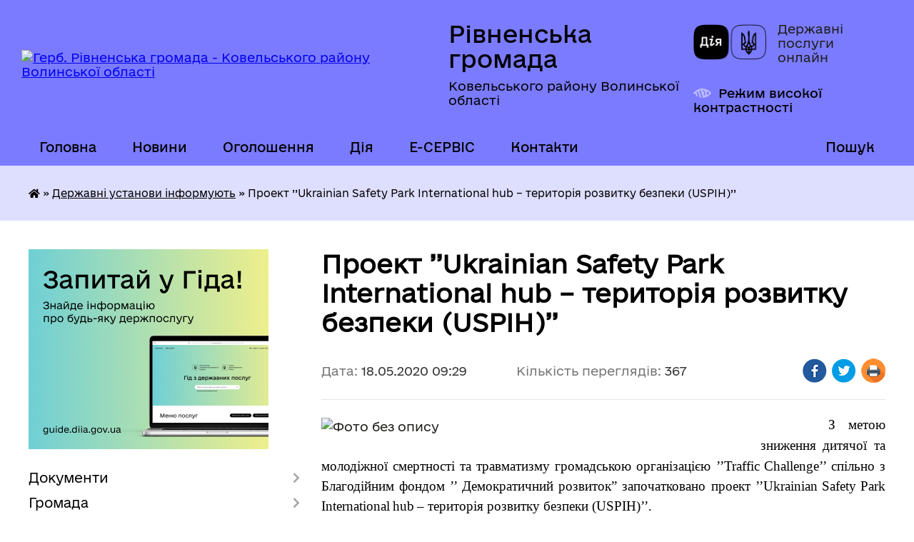

--- FILE ---
content_type: text/html; charset=UTF-8
request_url: https://rivnenska-gromada.gov.ua/news/1589783760/
body_size: 20645
content:
<!DOCTYPE html>
<html lang="uk">
<head>
	<!--[if IE]><meta http-equiv="X-UA-Compatible" content="IE=edge"><![endif]-->
	<meta charset="utf-8">
	<meta name="viewport" content="width=device-width, initial-scale=1">
	<!--[if IE]><script>
		document.createElement('header');
		document.createElement('nav');
		document.createElement('main');
		document.createElement('section');
		document.createElement('article');
		document.createElement('aside');
		document.createElement('footer');
		document.createElement('figure');
		document.createElement('figcaption');
	</script><![endif]-->
	<title>Проект ’’Ukrainian Safety Park International hub – територія розвитку безпеки (USPIH)’’ | Рівненська громада Ковельського району Волинської області</title>
	<meta name="description" content="     З метою зниження дитячої та молодіжної смертності та травматизму громадською організацією &amp;rsquo;&amp;rsquo;Traffic Challenge&amp;rsquo;&amp;rsquo; спільно з Благодійним фондом &amp;rsquo;&amp;rsquo; Демократичний розвиток&amp;rdquo; започатков">
	<meta name="keywords" content="Проект, ’’Ukrainian, Safety, Park, International, hub, –, територія, розвитку, безпеки, (USPIH)’’, |, Рівненська, громада, Ковельського, району, Волинської, області">

	
		<meta property="og:image" content="https://rada.info/upload/users_files/04332621/a2d64d88ad90bdc447650cd4c37886e9.png">
	<meta property="og:image:width" content="798">
	<meta property="og:image:height" content="486">
			<meta property="og:title" content="Проект ’’Ukrainian Safety Park International hub – територія розвитку безпеки (USPIH)’’">
			<meta property="og:description" content="&amp;nbsp; &amp;nbsp; &amp;nbsp;З метою зниження дитячої та молодіжної смертності та травматизму громадською організацією &amp;rsquo;&amp;rsquo;Traffic Challenge&amp;rsquo;&amp;rsquo; спільно з Благодійним фондом &amp;rsquo;&amp;rsquo; Демократичний розвиток&amp;rdquo; започатковано проект &amp;rsquo;&amp;rsquo;Ukrainian Safety Park International hub &amp;ndash; територія розвитку безпеки (USPIH)&amp;rsquo;&amp;rsquo;.">
			<meta property="og:type" content="article">
	<meta property="og:url" content="https://rivnenska-gromada.gov.ua/news/1589783760/">
		
		<link rel="apple-touch-icon" sizes="57x57" href="https://gromada.org.ua/apple-icon-57x57.png">
	<link rel="apple-touch-icon" sizes="60x60" href="https://gromada.org.ua/apple-icon-60x60.png">
	<link rel="apple-touch-icon" sizes="72x72" href="https://gromada.org.ua/apple-icon-72x72.png">
	<link rel="apple-touch-icon" sizes="76x76" href="https://gromada.org.ua/apple-icon-76x76.png">
	<link rel="apple-touch-icon" sizes="114x114" href="https://gromada.org.ua/apple-icon-114x114.png">
	<link rel="apple-touch-icon" sizes="120x120" href="https://gromada.org.ua/apple-icon-120x120.png">
	<link rel="apple-touch-icon" sizes="144x144" href="https://gromada.org.ua/apple-icon-144x144.png">
	<link rel="apple-touch-icon" sizes="152x152" href="https://gromada.org.ua/apple-icon-152x152.png">
	<link rel="apple-touch-icon" sizes="180x180" href="https://gromada.org.ua/apple-icon-180x180.png">
	<link rel="icon" type="image/png" sizes="192x192"  href="https://gromada.org.ua/android-icon-192x192.png">
	<link rel="icon" type="image/png" sizes="32x32" href="https://gromada.org.ua/favicon-32x32.png">
	<link rel="icon" type="image/png" sizes="96x96" href="https://gromada.org.ua/favicon-96x96.png">
	<link rel="icon" type="image/png" sizes="16x16" href="https://gromada.org.ua/favicon-16x16.png">
	<link rel="manifest" href="https://gromada.org.ua/manifest.json">
	<meta name="msapplication-TileColor" content="#ffffff">
	<meta name="msapplication-TileImage" content="https://gromada.org.ua/ms-icon-144x144.png">
	<meta name="theme-color" content="#ffffff">
	
	
		<meta name="robots" content="">
	
    	<link rel="stylesheet" href="https://cdnjs.cloudflare.com/ajax/libs/font-awesome/5.9.0/css/all.min.css" integrity="sha512-q3eWabyZPc1XTCmF+8/LuE1ozpg5xxn7iO89yfSOd5/oKvyqLngoNGsx8jq92Y8eXJ/IRxQbEC+FGSYxtk2oiw==" crossorigin="anonymous" referrerpolicy="no-referrer" />

    <link rel="preload" href="//gromada.org.ua/themes/diia/css/styles_vip.css?v=2.45" as="style">
	<link rel="stylesheet" href="//gromada.org.ua/themes/diia/css/styles_vip.css?v=2.45">
	
	<link rel="stylesheet" href="//gromada.org.ua/themes/diia/css/17070/theme_vip.css?v=1769329366">
		<!--[if lt IE 9]>
	<script src="https://oss.maxcdn.com/html5shiv/3.7.2/html5shiv.min.js"></script>
	<script src="https://oss.maxcdn.com/respond/1.4.2/respond.min.js"></script>
	<![endif]-->
	<!--[if gte IE 9]>
	<style type="text/css">
		.gradient { filter: none; }
	</style>
	<![endif]-->

</head>
<body class="">

	<a href="#top_menu" class="skip-link link" aria-label="Перейти до головного меню (Alt+1)" accesskey="1">Перейти до головного меню (Alt+1)</a>
	<a href="#left_menu" class="skip-link link" aria-label="Перейти до бічного меню (Alt+2)" accesskey="2">Перейти до бічного меню (Alt+2)</a>
    <a href="#main_content" class="skip-link link" aria-label="Перейти до головного вмісту (Alt+3)" accesskey="3">Перейти до текстового вмісту (Alt+3)</a>




			
	<div class="wrapper">
		<header>
			<div class="header_wrap">
				<div class="flex">					
					<div class="sitename">
						<div class="logo">
							<a href="https://rivnenska-gromada.gov.ua/" id="logo" aria-hidden="true" tabindex="-1" class="form_2">
								<img src="https://rada.info/upload/users_files/04332621/gerb/64773e8034ab5.png" alt="Герб. Рівненська громада - Ковельського району Волинської області">
							</a>
						</div>						
						<a href="https://rivnenska-gromada.gov.ua/" class="title">
							<span class="slogan_1">Рівненська громада</span>
							<span class="slogan_2">Ковельського району Волинської області</span>
						</a>
					</div>
					<div class="diia_logo_and_sitename">
						<div class="gov_ua_block">
							<a class="diia" href="https://diia.gov.ua/" target="_blank" rel="nofollow" title="Державні послуги онлайн"><img src="//gromada.org.ua/themes/diia/img/diia_logo.png" alt="Логотип Diia"></a>
							<span>Державні послуги<br>онлайн</span>
						</div>
												<div class="alt_link">
							<a href="#" rel="nofollow" aria-current="false" onclick="return set_special('4e5875f73ec16f09177bdfd146be8d829eaa4c3a');">Режим високої контрастності</a>
						</div>
											</div>
				</div>				
				<section class="top_nav" aria-label="Головне меню">
					<nav class="main_menu" id="top_menu">
						<ul>
														<li class=" has-sub">
								<a href="https://rivnenska-gromada.gov.ua/main/"><span>Головна</span></a>
																<button role="button" onclick="return show_next_level(this);" aria-expanded="false" aria-label="Показати підменю"></button>
																								<ul>
																		<li>
										<a role="button" href="https://rivnenska-gromada.gov.ua/misceva-rada-bezbarernosti-11-37-07-26-02-2025/">Місцева рада безбар'єрності</a>
																													</li>
																										</ul>
															</li>
														<li class=" has-sub">
								<a href="https://rivnenska-gromada.gov.ua/news/"><span>Новини</span></a>
																<button role="button" onclick="return show_next_level(this);" aria-expanded="false" aria-label="Показати підменю"></button>
																								<ul>
																		<li>
										<a role="button" href="https://rivnenska-gromada.gov.ua/pam’yatki-pro-bezpeku-14-48-27-12-08-2019/">Пам’ятай про безпеку</a>
																													</li>
																		<li>
										<a role="button" href="https://rivnenska-gromada.gov.ua/vse-pro-covid19-09-58-17-19-05-2020/">ВСЕ ПРО COVID-19</a>
																													</li>
																										</ul>
															</li>
														<li class="">
								<a href="https://rivnenska-gromada.gov.ua/more_news/"><span>Оголошення</span></a>
																							</li>
														<li class=" has-sub">
								<a href="https://rivnenska-gromada.gov.ua/diya-16-20-19-18-10-2021/"><span>Дія</span></a>
																<button role="button" onclick="return show_next_level(this);" aria-expanded="false" aria-label="Показати підменю"></button>
																								<ul>
																		<li>
										<a role="button" href="https://rivnenska-gromada.gov.ua/cifrova-gramotnist-15-35-16-18-11-2021/">Цифрова грамотність</a>
																													</li>
																		<li>
										<a role="button" href="https://rivnenska-gromada.gov.ua/diyaplatforma-centriv-16-33-21-18-10-2021/">Дія.Платформа центрів</a>
																													</li>
																		<li>
										<a role="button" href="https://rivnenska-gromada.gov.ua/gid-z-derzhavnih-poslug-16-34-41-18-10-2021/">Гід з державних послуг</a>
																													</li>
																										</ul>
															</li>
														<li class=" has-sub">
								<a href="https://rivnenska-gromada.gov.ua/ecervis-09-47-02-16-08-2019/"><span>E-CЕРВІС</span></a>
																<button role="button" onclick="return show_next_level(this);" aria-expanded="false" aria-label="Показати підменю"></button>
																								<ul>
																		<li class="has-sub">
										<a role="button" href="https://rivnenska-gromada.gov.ua/socialni-poslugi-09-51-39-16-08-2019/">Соціальні послуги</a>
																				<button onclick="return show_next_level(this);" aria-expanded="false" aria-label="Показати підменю"></button>
																														<ul>
																						<li>
												<a href="https://rivnenska-gromada.gov.ua/priznachennya-zhitlovoi-subsidii-09-52-20-16-08-2019/">Призначення житлової субсидії</a>
											</li>
																						<li>
												<a href="https://rivnenska-gromada.gov.ua/dopomoga-pri-narodzhenni-ditini-11-05-18-16-08-2019/">Допомога при народженні дитини</a>
											</li>
																																</ul>
																			</li>
																		<li>
										<a role="button" href="https://rivnenska-gromada.gov.ua/onlajn-budinok-justicii-11-48-05-16-08-2019/">Он-лайн Будинок юстиції</a>
																													</li>
																		<li>
										<a role="button" href="https://rivnenska-gromada.gov.ua/portal-elektronnih-servisiv-volini-19-37-28-11-09-2019/">Портал електронних сервісів Волині</a>
																													</li>
																		<li>
										<a role="button" href="https://rivnenska-gromada.gov.ua/portal-vidkritih-danih-12-23-43-16-08-2019/">Портал відкритих даних</a>
																													</li>
																		<li>
										<a role="button" href="https://rivnenska-gromada.gov.ua/derzhgeokadastr-12-26-20-16-08-2019/">Держгеокадастр</a>
																													</li>
																		<li>
										<a role="button" href="https://rivnenska-gromada.gov.ua/derzhavnij-reestr-12-29-40-16-08-2019/">Державний реєстр</a>
																													</li>
																		<li>
										<a role="button" href="https://rivnenska-gromada.gov.ua/pensijnij-fond-ukraini-12-52-34-16-08-2019/">Пенсійний фонд України</a>
																													</li>
																		<li>
										<a role="button" href="https://rivnenska-gromada.gov.ua/derzhavna-migracijna-sluzhba-11-58-34-04-09-2019/">Державна міграційна служба</a>
																													</li>
																		<li>
										<a role="button" href="https://rivnenska-gromada.gov.ua/derzhavna-sluzhba-zajnyatosti-10-16-00-04-09-2019/">Державна служба зайнятості</a>
																													</li>
																		<li>
										<a role="button" href="https://rivnenska-gromada.gov.ua/derzhavna-arhitekturnobudivelna-inspekciya-09-23-26-01-10-2019/">Державна архітектурно-будівельна інспекція</a>
																													</li>
																		<li>
										<a role="button" href="https://rivnenska-gromada.gov.ua/publichna-kadastrova-karta-ukraini-17-32-48-19-11-2019/">Публічна кадастрова карта України</a>
																													</li>
																										</ul>
															</li>
														<li class="">
								<a href="https://rivnenska-gromada.gov.ua/feedback/"><span>Контакти</span></a>
																							</li>
																				</ul>
					</nav>
					&nbsp;
					<button class="menu-button" id="open-button"><i class="fas fa-bars"></i> Меню сайту</button>
					<a href="https://rivnenska-gromada.gov.ua/search/" rel="nofollow" class="search_button" title="Перейти на сторінку пошуку">Пошук</a>
				</section>
				
			</div>
		</header>
				
		<nav class="bread_crumbs" aria-label="Навігаційний ланцюжок">
		<div  xmlns:v="http://rdf.data-vocabulary.org/#"><a href="https://rivnenska-gromada.gov.ua/" title="Головна сторінка"><i class="fas fa-home"></i></a> &raquo; <a href="https://rivnenska-gromada.gov.ua/derzhavni-ustanovi-informujut-10-50-54-11-01-2019/" aria-current="page">Державні установи інформують</a>  &raquo; <span aria-current="page">Проект ’’Ukrainian Safety Park International hub – територія розвитку безпеки (USPIH)’’</span></div>
	</nav>
	
	<section class="center_block">
		<div class="row">
			<div class="grid-30 fr">
				<aside>
				
										<div class="diia_guide">
						<a href="https://guide.diia.gov.ua/" rel="nofollow" target="_blank"><img src="https://gromada.org.ua/upload/diia_guide.jpg" alt="Банер - Гід державних послуг"></a>
					</div>
										
					<nav class="sidebar_menu" id="left_menu" aria-label="Бічне меню">
						<ul>
														<li class=" has-sub">
								<a href="https://rivnenska-gromada.gov.ua/docs/"><span>Документи</span></a>
																<button role="button" onclick="return show_next_level(this);" aria-expanded="false" aria-label="Показати підменю"></button>
																								<ul>
																		<li class=" has-sub">
										<a href="https://rivnenska-gromada.gov.ua/sesijna-diyalnist-16-06-14-26-06-2019/"><span>Сесійна діяльність</span></a>
																				<button role="button" onclick="return show_next_level(this);" aria-expanded="false" aria-label="Показати підменю"></button>
																														<ul>
																						<li><a href="https://rivnenska-gromada.gov.ua/rishennya-sesii-rivnenskoi-silskoi-radi-prijnyati-u-2019-roci-17-36-13-02-07-2019/"><span>Рішення сесії Рівненської сільської ради</span></a></li>
																						<li><a href="https://rivnenska-gromada.gov.ua/proekti-rishen-16-06-45-23-01-2019/"><span>Проєкти рішень</span></a></li>
																						<li><a href="https://rivnenska-gromada.gov.ua/poimenne-golosuvannya-16-08-49-27-11-2019/"><span>Поіменне голосування</span></a></li>
																						<li><a href="https://rivnenska-gromada.gov.ua/vidviduvannya-zasidan-deputatami-16-07-48-26-06-2019/"><span>Відвідування засідань депутатами</span></a></li>
																																</ul>
																			</li>
																		<li class=" has-sub">
										<a href="https://rivnenska-gromada.gov.ua/postijni-komisii-11-22-17-30-09-2019/"><span>Постійні комісії</span></a>
																				<button role="button" onclick="return show_next_level(this);" aria-expanded="false" aria-label="Показати підменю"></button>
																														<ul>
																						<li><a href="https://rivnenska-gromada.gov.ua/postijni-komisii-rivnenskoi-silskoi-radi-viii-sklikannya-10-53-53-15-12-2020/"><span>постійні комісії Рівненської сільської ради VІІІ скликання</span></a></li>
																						<li><a href="https://rivnenska-gromada.gov.ua/z-pitan-finansiv-bjudzhetu-planuvannya-socialnoekonomichnogo-rozvitku-investicij-ta-mizhnarodnogo-spivrobitnictva-11-25-41-30-09-2019/"><span>постійні комісії Рівненської сільської ради VІІ скликання</span></a></li>
																						<li><a href="https://rivnenska-gromada.gov.ua/zasidannya-komisij-10-24-29-22-05-2025/"><span>Засідання комісій</span></a></li>
																																</ul>
																			</li>
																		<li class=" has-sub">
										<a href="https://rivnenska-gromada.gov.ua/rozporyadzhennya-11-07-34-11-07-2019/"><span>Розпорядження</span></a>
																				<button role="button" onclick="return show_next_level(this);" aria-expanded="false" aria-label="Показати підменю"></button>
																														<ul>
																						<li><a href="https://rivnenska-gromada.gov.ua/2021-rik-16-24-10-28-01-2021/"><span>2021 рік</span></a></li>
																						<li><a href="https://rivnenska-gromada.gov.ua/2020-rik-13-51-36-17-06-2020/"><span>2020 рік</span></a></li>
																						<li><a href="https://rivnenska-gromada.gov.ua/2019-rik-11-08-37-11-07-2019/"><span>2019 рік</span></a></li>
																						<li><a href="https://rivnenska-gromada.gov.ua/2025-rik-15-08-50-03-06-2025/"><span>2025 рік</span></a></li>
																						<li><a href="https://rivnenska-gromada.gov.ua/2023-15-03-41-26-09-2023/"><span>2023</span></a></li>
																																</ul>
																			</li>
																		<li class="">
										<a href="https://rivnenska-gromada.gov.ua/zakonodavstvo-10-14-49-27-07-2020/"><span>Законодавство</span></a>
																													</li>
																										</ul>
															</li>
														<li class=" has-sub">
								<a href="https://rivnenska-gromada.gov.ua/more_news2/"><span>Громада</span></a>
																<button role="button" onclick="return show_next_level(this);" aria-expanded="false" aria-label="Показати підменю"></button>
																								<ul>
																		<li class="">
										<a href="https://rivnenska-gromada.gov.ua/golova-gromadi-1524213947/"><span>Голова громади</span></a>
																													</li>
																		<li class=" has-sub">
										<a href="https://rivnenska-gromada.gov.ua/deputati-rivnenskoi-silskoi-radi-1524214364/"><span>Депутати</span></a>
																				<button role="button" onclick="return show_next_level(this);" aria-expanded="false" aria-label="Показати підменю"></button>
																														<ul>
																						<li><a href="https://rivnenska-gromada.gov.ua/deputati-rivnenskoi-silskoi-radi-viii-sklikannya-14-20-34-01-12-2020/"><span>Депутати Рівненської сільської ради VIII скликання</span></a></li>
																						<li><a href="https://rivnenska-gromada.gov.ua/deputati-rivnenskoi-silskoi-radi-vii-sklikannya-14-24-14-01-12-2020/"><span>Депутати Рівненської сільської ради VII скликання</span></a></li>
																																</ul>
																			</li>
																		<li class="">
										<a href="https://rivnenska-gromada.gov.ua/pracivniki-rivnenskoi-silskoi-radi-1524214562/"><span>Працівники Рівненської сільської ради</span></a>
																													</li>
																		<li class=" has-sub">
										<a href="https://rivnenska-gromada.gov.ua/pasport-gromadi-09-34-05-26-01-2018/"><span>Паспорт громади</span></a>
																				<button role="button" onclick="return show_next_level(this);" aria-expanded="false" aria-label="Показати підменю"></button>
																														<ul>
																						<li><a href="https://rivnenska-gromada.gov.ua/dani-schodo-obektiv-prava-vlasnosti-09-49-33-17-12-2025/"><span>Дані щодо об'єктів права власності</span></a></li>
																																</ul>
																			</li>
																		<li class="">
										<a href="https://rivnenska-gromada.gov.ua/reglamernt-roboti-16-16-00-05-11-2020/"><span>Регламернт роботи</span></a>
																													</li>
																		<li class="">
										<a href="https://rivnenska-gromada.gov.ua/istorichna-dovidka-09-43-26-26-01-2018/"><span>Історична довідка</span></a>
																													</li>
																		<li class="">
										<a href="https://rivnenska-gromada.gov.ua/simvolika-12-17-06-03-02-2021/"><span>Символіка</span></a>
																													</li>
																										</ul>
															</li>
														<li class="">
								<a href="https://rivnenska-gromada.gov.ua/gid-z-derzhavnih-poslug-12-04-15-07-10-2021/"><span>Гід з державних послуг</span></a>
																							</li>
														<li class=" has-sub">
								<a href="https://rivnenska-gromada.gov.ua/viddil-finansovobuhgalterskogo-obliku-ta-zvitnosti-17-18-30-19-03-2018/"><span>БЮДЖЕТ</span></a>
																<button role="button" onclick="return show_next_level(this);" aria-expanded="false" aria-label="Показати підменю"></button>
																								<ul>
																		<li class=" has-sub">
										<a href="https://rivnenska-gromada.gov.ua/bjudzhet-2019-11-35-24-02-01-2019/"><span>Бюджет громади</span></a>
																				<button role="button" onclick="return show_next_level(this);" aria-expanded="false" aria-label="Показати підменю"></button>
																														<ul>
																						<li><a href="https://rivnenska-gromada.gov.ua/bjudzhet-na-2022-rik-12-02-24-31-12-2021/"><span>Бюджет 2022 рік</span></a></li>
																						<li><a href="https://rivnenska-gromada.gov.ua/bjudzhet-2021-12-20-14-04-01-2021/"><span>Бюджет 2021 рік</span></a></li>
																						<li><a href="https://rivnenska-gromada.gov.ua/bjudzhet-2020-rik-15-45-02-11-02-2020/"><span>Бюджет 2020 рік</span></a></li>
																						<li><a href="https://rivnenska-gromada.gov.ua/bjudzhet-2019-rik-15-44-21-11-02-2020/"><span>Бюджет 2019 рік</span></a></li>
																																</ul>
																			</li>
																		<li class=" has-sub">
										<a href="https://rivnenska-gromada.gov.ua/vikonannya-bjudzhetu-16-15-53-23-07-2019/"><span>Виконання бюджету</span></a>
																				<button role="button" onclick="return show_next_level(this);" aria-expanded="false" aria-label="Показати підменю"></button>
																														<ul>
																						<li><a href="https://rivnenska-gromada.gov.ua/2020-rik-11-48-50-05-06-2020/"><span>2020 рік</span></a></li>
																						<li><a href="https://rivnenska-gromada.gov.ua/2019-rik-11-43-46-05-06-2020/"><span>2019 рік</span></a></li>
																						<li><a href="https://rivnenska-gromada.gov.ua/2021-rik-16-46-14-11-05-2021/"><span>2021 рік</span></a></li>
																																</ul>
																			</li>
																		<li class=" has-sub">
										<a href="https://rivnenska-gromada.gov.ua/proekt-bjudzhetu-na-2020-rik-11-56-58-04-11-2019/"><span>Проект бюджету</span></a>
																				<button role="button" onclick="return show_next_level(this);" aria-expanded="false" aria-label="Показати підменю"></button>
																														<ul>
																						<li><a href="https://rivnenska-gromada.gov.ua/proekt-bjudzhetu-na-2022-rik-11-56-38-15-12-2021/"><span>Проект бюджету на 2022 рік</span></a></li>
																						<li><a href="https://rivnenska-gromada.gov.ua/proekt-bjudzhetu-na-2021-rik-10-38-45-13-12-2020/"><span>Проєкт бюджету на 2021 рік</span></a></li>
																						<li><a href="https://rivnenska-gromada.gov.ua/proekt-bjudzhetu-otg-na-2020-rik-18-16-31-29-11-2019/"><span>Проєкт бюджету на 2020 рік</span></a></li>
																						<li><a href="https://rivnenska-gromada.gov.ua/proekt-bjudzhetu-na-2019-rik-11-22-09-05-12-2018/"><span>Проект бюджету на 2019 рік</span></a></li>
																						<li><a href="https://rivnenska-gromada.gov.ua/propoziciya-do-proektu-bjudzhetu-12-00-27-04-11-2019/"><span>Пропозиція до проєкту бюджету</span></a></li>
																																</ul>
																			</li>
																		<li class=" has-sub">
										<a href="https://rivnenska-gromada.gov.ua/pasporti-bjudzhetnih-program-12-30-13-01-08-2019/"><span>Паспорти бюджетних програм</span></a>
																				<button role="button" onclick="return show_next_level(this);" aria-expanded="false" aria-label="Показати підменю"></button>
																														<ul>
																						<li><a href="https://rivnenska-gromada.gov.ua/pasporti-bjudzhetnih-program-na-2021-rik-15-12-17-05-02-2021/"><span>Паспорти бюджетних програм місцевого бюджету на 2021 рік</span></a></li>
																						<li><a href="https://rivnenska-gromada.gov.ua/zviti-pro-vikonannya-pasportiv-bjudzhetnih-program-za-2020-rik-12-05-14-15-12-2021/"><span>Звіти про виконання паспортів бюджетних програм за 2020 рік</span></a></li>
																						<li><a href="https://rivnenska-gromada.gov.ua/pasporti-bjudzhetnik-program-miscevogo-bjudzhetu-na-2020-rik-12-23-59-27-01-2020/"><span>Паспорти бюджетник програм місцевого бюджету на 2020 рік</span></a></li>
																						<li><a href="https://rivnenska-gromada.gov.ua/pasporti-bjudzhetnik-program-na-2019-rik-12-31-53-22-01-2019/"><span>Паспорти бюджетник програм місцевого бюджету на 2019 рік</span></a></li>
																						<li><a href="https://rivnenska-gromada.gov.ua/pasporti-bjudzhetnih-program-miscevogo-bjudzhetu-na-2018-rik-17-21-24-19-03-2018/"><span>Паспорти бюджетних програм місцевого бюджету на 2018 рік</span></a></li>
																																</ul>
																			</li>
																		<li class="">
										<a href="https://rivnenska-gromada.gov.ua/bjudzhetnij-reglament-15-03-38-14-11-2019/"><span>Бюджетний регламент</span></a>
																													</li>
																		<li class="">
										<a href="https://rivnenska-gromada.gov.ua/vikoristannya-publichnih-koshtiv-13-18-38-26-08-2020/"><span>Використання публічних коштів</span></a>
																													</li>
																		<li class="">
										<a href="https://rivnenska-gromada.gov.ua/finansovoekonomichne-obgruntuvannya-prognozu-bjudzhetu-rivnenskoi-silskoi-teritorialnoi-gromadi-na-20222024-roki-10-56-57-28-08-2021/"><span>Прогноз бюджету Рівненської сільської територіальної громади на 2022-2024 роки</span></a>
																													</li>
																										</ul>
															</li>
														<li class=" has-sub">
								<a href="https://rivnenska-gromada.gov.ua/finansovij-viddil-14-36-20-03-02-2021/"><span>Фінансовий відділ</span></a>
																<button role="button" onclick="return show_next_level(this);" aria-expanded="false" aria-label="Показати підменю"></button>
																								<ul>
																		<li class=" has-sub">
										<a href="https://rivnenska-gromada.gov.ua/pasporti-bjudzhetnih-program-14-39-29-03-02-2021/"><span>Паспорти бюджетних програм</span></a>
																				<button role="button" onclick="return show_next_level(this);" aria-expanded="false" aria-label="Показати підменю"></button>
																														<ul>
																						<li><a href="https://rivnenska-gromada.gov.ua/2021-rik-15-23-06-03-02-2021/"><span>2021 рік</span></a></li>
																						<li><a href="https://rivnenska-gromada.gov.ua/2022-rik-15-15-58-21-01-2022/"><span>2022 рік</span></a></li>
																																</ul>
																			</li>
																		<li class="">
										<a href="https://rivnenska-gromada.gov.ua/polozhennya-09-35-52-14-04-2021/"><span>Положення про відділ</span></a>
																													</li>
																		<li class=" has-sub">
										<a href="https://rivnenska-gromada.gov.ua/zviti-po-pasportah-bjudzhetnih-program-15-09-32-21-01-2022/"><span>Звіти про виконання паспортів бюджетних програм</span></a>
																				<button role="button" onclick="return show_next_level(this);" aria-expanded="false" aria-label="Показати підменю"></button>
																														<ul>
																						<li><a href="https://rivnenska-gromada.gov.ua/2021-rik-15-10-51-21-01-2022/"><span>2021 рік</span></a></li>
																																</ul>
																			</li>
																										</ul>
															</li>
														<li class=" has-sub">
								<a href="https://rivnenska-gromada.gov.ua/rozrobka-strategii-rozvitku-rivnenskoi-ob’ednanoi-teritorialnoi-gromadi-1522826741/"><span>СТРАТЕГІЯ РОЗВИТКУ</span></a>
																<button role="button" onclick="return show_next_level(this);" aria-expanded="false" aria-label="Показати підменю"></button>
																								<ul>
																		<li class="">
										<a href="https://rivnenska-gromada.gov.ua/strategiya-09-29-15-22-01-2020/"><span>Стратегія розвитку  Рівненської сільської об’єднаної територіальної громади  на 2020-2027 роки</span></a>
																													</li>
																		<li class="">
										<a href="https://rivnenska-gromada.gov.ua/strategichne-planuvannya-16-00-34-15-07-2019/"><span>Стратегічне планування</span></a>
																													</li>
																										</ul>
															</li>
														<li class="">
								<a href="https://rivnenska-gromada.gov.ua/programi-10-03-48-17-10-2019/"><span>ПРОГРАМИ</span></a>
																							</li>
														<li class=" has-sub">
								<a href="https://rivnenska-gromada.gov.ua/vikonavchij-komitet-1524568698/"><span>Виконавчий комітет</span></a>
																<button role="button" onclick="return show_next_level(this);" aria-expanded="false" aria-label="Показати підменю"></button>
																								<ul>
																		<li class="">
										<a href="https://rivnenska-gromada.gov.ua/sklad-vikonavchogo-komitetu-1524569110/"><span>Склад виконавчого комітету</span></a>
																													</li>
																		<li class=" has-sub">
										<a href="https://rivnenska-gromada.gov.ua/plan-roboti-15-32-26-21-11-2019/"><span>План роботи</span></a>
																				<button role="button" onclick="return show_next_level(this);" aria-expanded="false" aria-label="Показати підменю"></button>
																														<ul>
																						<li><a href="https://rivnenska-gromada.gov.ua/2021-rik-12-47-05-11-03-2021/"><span>2021 рік</span></a></li>
																						<li><a href="https://rivnenska-gromada.gov.ua/2020-rik-17-24-31-05-03-2020/"><span>2020 рік</span></a></li>
																						<li><a href="https://rivnenska-gromada.gov.ua/2019-rik-15-34-35-21-11-2019/"><span>2019 рік</span></a></li>
																						<li><a href="https://rivnenska-gromada.gov.ua/2022-rik-15-56-12-26-01-2022/"><span>2022 рік</span></a></li>
																																</ul>
																			</li>
																		<li class=" has-sub">
										<a href="https://rivnenska-gromada.gov.ua/rishennya-vikonavchogo-komitetu-na-2021-rik-16-34-48-11-01-2021/"><span>Рішення виконавчого комітету 2021 рік</span></a>
																				<button role="button" onclick="return show_next_level(this);" aria-expanded="false" aria-label="Показати підменю"></button>
																														<ul>
																						<li><a href="https://rivnenska-gromada.gov.ua/rishennya-vid-15012021-roku-09-50-27-10-02-2021/"><span>Рішення від 15.01.2021 року</span></a></li>
																						<li><a href="https://rivnenska-gromada.gov.ua/rishennya-vid-15022021-roku-12-31-10-11-03-2021/"><span>Рішення від 15.02.2021 року</span></a></li>
																						<li><a href="https://rivnenska-gromada.gov.ua/rishennya-vid-23022021-roku-10-17-35-24-03-2021/"><span>Рішення від 23.03.2021 року</span></a></li>
																						<li><a href="https://rivnenska-gromada.gov.ua/rishennya-vid-29042021-roku-16-35-50-11-05-2021/"><span>Рішення від 29.04.2021 року</span></a></li>
																						<li><a href="https://rivnenska-gromada.gov.ua/rishennya-vid-27052021-roku-11-29-59-02-06-2021/"><span>Рішення від 27.05.2021 року</span></a></li>
																						<li><a href="https://rivnenska-gromada.gov.ua/rishennya-vid-24062021-roku-09-36-10-14-07-2021/"><span>Рішення від 24.06.2021 року</span></a></li>
																						<li><a href="https://rivnenska-gromada.gov.ua/rishennya-vid-09072021-roku-09-36-00-26-08-2021/"><span>Рішення від 09.07.2021 року</span></a></li>
																						<li><a href="https://rivnenska-gromada.gov.ua/rishennya-vid-26082021-roku-09-45-38-07-09-2021/"><span>Рішення від 26.08.2021 року</span></a></li>
																						<li><a href="https://rivnenska-gromada.gov.ua/rishennya-vid-23092021-roku-09-52-34-20-10-2021/"><span>Рішення від 23.09.2021 року</span></a></li>
																						<li><a href="https://rivnenska-gromada.gov.ua/rishennya-vid-28102021-roku-14-34-06-08-11-2021/"><span>Рішення від 28.10.2021 року</span></a></li>
																						<li><a href="https://rivnenska-gromada.gov.ua/rishennya-vid-09122021-roku-14-40-41-28-12-2021/"><span>Рішення від 09.12.2021 року</span></a></li>
																						<li><a href="https://rivnenska-gromada.gov.ua/rishennya-vid-30122021r-15-38-58-26-01-2022/"><span>Рішення від 30.12.2021 року</span></a></li>
																																</ul>
																			</li>
																		<li class=" has-sub">
										<a href="https://rivnenska-gromada.gov.ua/rishennya-vikonavchogo-komitetu-2020-rik-15-16-04-02-03-2020/"><span>Рішення виконавчого комітету 2020 рік</span></a>
																				<button role="button" onclick="return show_next_level(this);" aria-expanded="false" aria-label="Показати підменю"></button>
																														<ul>
																						<li><a href="https://rivnenska-gromada.gov.ua/rishennya-vid-31012020-roku-15-17-14-02-03-2020/"><span>Рішення від 31.01.2020 року</span></a></li>
																						<li><a href="https://rivnenska-gromada.gov.ua/rishennya-vid-27022020-roku-12-01-04-10-03-2020/"><span>Рішення від 27.02.2020 року</span></a></li>
																						<li><a href="https://rivnenska-gromada.gov.ua/rishennya-vid-26052020-roku-10-34-23-05-06-2020/"><span>Рішення від 26.05.2020 року</span></a></li>
																						<li><a href="https://rivnenska-gromada.gov.ua/rishennya-vid-20072020-roku-09-59-25-10-08-2020/"><span>Рішення від 20.07.2020 року</span></a></li>
																						<li><a href="https://rivnenska-gromada.gov.ua/rishennya-vid-30072020-roku-10-25-08-25-08-2020/"><span>Рішення від 30.07.2020 року</span></a></li>
																						<li><a href="https://rivnenska-gromada.gov.ua/rishennya-vid-21082020-roku-12-02-18-11-09-2020/"><span>Рішення від 21.08.2020 року</span></a></li>
																						<li><a href="https://rivnenska-gromada.gov.ua/rishennya-vid-26082020-roku-12-13-10-11-09-2020/"><span>Рішення від 26.08.2020 року</span></a></li>
																						<li><a href="https://rivnenska-gromada.gov.ua/rishennya-vid-25092020-roku-12-22-49-28-10-2020/"><span>Рішення від 25.09.2020 року</span></a></li>
																						<li><a href="https://rivnenska-gromada.gov.ua/rishennya-vid-30102020-roku-15-51-59-05-11-2020/"><span>Рішення від 30.10.2020 року</span></a></li>
																						<li><a href="https://rivnenska-gromada.gov.ua/rishennya-vid-27112020-roku-16-35-55-15-12-2020/"><span>Рішення від 27.11.2020 року</span></a></li>
																																</ul>
																			</li>
																		<li class=" has-sub">
										<a href="https://rivnenska-gromada.gov.ua/rishennya-vikonavchogo-komitetu-2019-rik-10-11-41-22-05-2019/"><span>Рішення виконавчого комітету 2019 рік</span></a>
																				<button role="button" onclick="return show_next_level(this);" aria-expanded="false" aria-label="Показати підменю"></button>
																														<ul>
																						<li><a href="https://rivnenska-gromada.gov.ua/rishennya-vid-29012019-roku-16-24-02-23-05-2019/"><span>Рішення від 29.01.2019 року</span></a></li>
																						<li><a href="https://rivnenska-gromada.gov.ua/rishennya-vid-19022019-rik-16-25-26-23-05-2019/"><span>Рішення від 19.02.2019 року</span></a></li>
																						<li><a href="https://rivnenska-gromada.gov.ua/rishennya-vid-27032019-roku-10-09-42-24-05-2019/"><span>Рішення від 27.03.2019 року</span></a></li>
																						<li><a href="https://rivnenska-gromada.gov.ua/rishennya-vid-16042019-roku-10-10-44-24-05-2019/"><span>Рішення від 16.04.2019 року</span></a></li>
																						<li><a href="https://rivnenska-gromada.gov.ua/rishennya-vid-07052019-roku-10-11-54-24-05-2019/"><span>Рішення від 07.05.2019 року</span></a></li>
																						<li><a href="https://rivnenska-gromada.gov.ua/rishennya-vid-24062019-roku-14-26-38-02-07-2019/"><span>Рішення від 24.06.2019 року</span></a></li>
																						<li><a href="https://rivnenska-gromada.gov.ua/rishennya-vid-23072019-roku-15-30-58-05-09-2019/"><span>Рішення від 23.07.2019 року</span></a></li>
																						<li><a href="https://rivnenska-gromada.gov.ua/rishennya-vid-30082019-roku-13-59-37-30-09-2019/"><span>Рішення від 30.08.2019 року</span></a></li>
																						<li><a href="https://rivnenska-gromada.gov.ua/rishennya-vid-26092019-roku-14-01-01-30-09-2019/"><span>Рішення від 26.09.2019 року</span></a></li>
																						<li><a href="https://rivnenska-gromada.gov.ua/rishennya-vid-29102019-roku-10-32-12-31-10-2019/"><span>Рішення від 29.10.2019 року</span></a></li>
																						<li><a href="https://rivnenska-gromada.gov.ua/rishennya-vid-29112019-roku-10-09-05-03-01-2020/"><span>Рішення від 29.11.2019 року</span></a></li>
																						<li><a href="https://rivnenska-gromada.gov.ua/rishennya-vid-29122019-roku-10-24-48-03-01-2020/"><span>Рішення від 29.12.2019 року</span></a></li>
																																</ul>
																			</li>
																		<li class=" has-sub">
										<a href="https://rivnenska-gromada.gov.ua/rishennya-vikonavchogo-komitetu-2025-rik-11-35-59-09-02-2025/"><span>Рішення виконавчого комітету 2025 рік</span></a>
																				<button role="button" onclick="return show_next_level(this);" aria-expanded="false" aria-label="Показати підменю"></button>
																														<ul>
																						<li><a href="https://rivnenska-gromada.gov.ua/rozporyadzhennya-10-42-59-08-04-2025/"><span>Розпорядження</span></a></li>
																						<li><a href="https://rivnenska-gromada.gov.ua/rishennya-vid-25092025-09-09-50-13-11-2025/"><span>Рішення від 25.09.2025</span></a></li>
																						<li><a href="https://rivnenska-gromada.gov.ua/rishennya-vid-20022025-09-28-15-11-03-2025/"><span>Рішення від 20.02.2025</span></a></li>
																						<li><a href="https://rivnenska-gromada.gov.ua/rishennya-vid-15072025-14-53-47-04-08-2025/"><span>Рішення від 15.07.2025</span></a></li>
																						<li><a href="https://rivnenska-gromada.gov.ua/rishennya-vid-29012025-11-45-14-09-02-2025/"><span>Рішення від 29.01.2025</span></a></li>
																						<li><a href="https://rivnenska-gromada.gov.ua/rishennya-vid-24072025-15-04-14-04-08-2025/"><span>Рішення від 24.07.2025</span></a></li>
																						<li><a href="https://rivnenska-gromada.gov.ua/rishennya-vid-26062025-12-05-28-02-07-2025/"><span>Рішення від 26.06.2025</span></a></li>
																						<li><a href="https://rivnenska-gromada.gov.ua/rishennya-vid-30042025-10-16-03-22-05-2025/"><span>Рішення від 30.04.2025</span></a></li>
																						<li><a href="https://rivnenska-gromada.gov.ua/rishennya-vid-25112025-14-12-20-09-12-2025/"><span>Рішення від 25.11.2025</span></a></li>
																						<li><a href="https://rivnenska-gromada.gov.ua/rishennya-vid-19122025-15-29-30-05-01-2026/"><span>Рішення від 19.12.2025</span></a></li>
																						<li><a href="https://rivnenska-gromada.gov.ua/rishennya-vid-28082025-08-53-52-25-09-2025/"><span>Рішення від 28.08.2025</span></a></li>
																																</ul>
																			</li>
																		<li class=" has-sub">
										<a href="https://rivnenska-gromada.gov.ua/rishennya-vikonavchogo-komitetu-2022-rik-15-05-03-23-03-2022/"><span>Рішення виконавчого комітету 2022 рік</span></a>
																				<button role="button" onclick="return show_next_level(this);" aria-expanded="false" aria-label="Показати підменю"></button>
																														<ul>
																						<li><a href="https://rivnenska-gromada.gov.ua/rishennya-15-06-46-23-03-2022/"><span>Рішення</span></a></li>
																						<li><a href="https://rivnenska-gromada.gov.ua/rishennya-vid-27012022-r-12-37-05-16-06-2022/"><span>Рішення від 27.01.2022 р.</span></a></li>
																																</ul>
																			</li>
																		<li class=" has-sub">
										<a href="https://rivnenska-gromada.gov.ua/rishennya-vikonavchogo-komitetu-2024-rik-20-54-55-28-02-2024/"><span>Рішення виконавчого комітету 2024 рік</span></a>
																				<button role="button" onclick="return show_next_level(this);" aria-expanded="false" aria-label="Показати підменю"></button>
																														<ul>
																						<li><a href="https://rivnenska-gromada.gov.ua/rishennya-vid-13032024-09-35-03-15-03-2024/"><span>Рішення від 13.03.2024</span></a></li>
																						<li><a href="https://rivnenska-gromada.gov.ua/rishennya-vid-26122024-12-33-38-02-01-2025/"><span>Рішення від 26.12.2024</span></a></li>
																						<li><a href="https://rivnenska-gromada.gov.ua/rishennya-vid-28112024-12-41-25-02-01-2025/"><span>Рішення від 28.11.2024</span></a></li>
																						<li><a href="https://rivnenska-gromada.gov.ua/rishennya-vid-15072024-16-37-29-16-07-2024/"><span>Рішення від 15.07.2024</span></a></li>
																						<li><a href="https://rivnenska-gromada.gov.ua/rishennya-vid-29072024-20-45-17-05-08-2024/"><span>Рішення від 29.07.2024</span></a></li>
																						<li><a href="https://rivnenska-gromada.gov.ua/rishennya-vid-24102024-10-45-14-28-10-2024/"><span>Рішення від 24.10.2024</span></a></li>
																						<li><a href="https://rivnenska-gromada.gov.ua/rozporyadzhennya-vikonkomu-vid-21102024-10-47-07-28-10-2024/"><span>Розпорядження виконкому від 21.10.2024</span></a></li>
																						<li><a href="https://rivnenska-gromada.gov.ua/rishennya-vid-24042024-23-14-27-30-05-2024/"><span>Рішення від 24.04.2024</span></a></li>
																						<li><a href="https://rivnenska-gromada.gov.ua/rishennya-vid-21052024-23-15-32-30-05-2024/"><span>Рішення від 21.05.2024</span></a></li>
																						<li><a href="https://rivnenska-gromada.gov.ua/rishennya-vid-27062024-13-41-25-04-07-2024/"><span>Рішення від 27.06.2024</span></a></li>
																						<li><a href="https://rivnenska-gromada.gov.ua/rishennya-vid-19042024-14-28-01-22-04-2024/"><span>Рішення від 19.04.2024</span></a></li>
																						<li><a href="https://rivnenska-gromada.gov.ua/rishennya-vid-27092024-11-12-33-16-10-2024/"><span>Рішення від 27.09.2024</span></a></li>
																						<li><a href="https://rivnenska-gromada.gov.ua/rishennya-vid-22082024-11-17-56-16-10-2024/"><span>Рішення від 22.08.2024</span></a></li>
																						<li><a href="https://rivnenska-gromada.gov.ua/rishennya-vid-15042024-17-38-49-18-04-2024/"><span>Рішення від 15.04.2024</span></a></li>
																						<li><a href="https://rivnenska-gromada.gov.ua/rishennya-vid-31052024-14-41-19-13-06-2024/"><span>Рішення від 31.05.2024</span></a></li>
																						<li><a href="https://rivnenska-gromada.gov.ua/rishennya-vid-26022024-20-56-05-28-02-2024/"><span>Рішення від 26.02.2024</span></a></li>
																						<li><a href="https://rivnenska-gromada.gov.ua/rishennya-vid-21082024-09-53-48-23-08-2024/"><span>Рішення від 21.08.2024</span></a></li>
																																</ul>
																			</li>
																		<li class=" has-sub">
										<a href="https://rivnenska-gromada.gov.ua/rishennya-vikonavchogo-komitetu-2023-09-54-39-19-05-2023/"><span>Рішення виконавчого комітету 2023</span></a>
																				<button role="button" onclick="return show_next_level(this);" aria-expanded="false" aria-label="Показати підменю"></button>
																														<ul>
																						<li><a href="https://rivnenska-gromada.gov.ua/rishennya-vikonkomu-vid-07072023-11-32-05-10-07-2023/"><span>Рішення виконкому від 07.07.2023</span></a></li>
																						<li><a href="https://rivnenska-gromada.gov.ua/rishennya-vid-27102023-11-02-20-31-10-2023/"><span>Рішення від 27.10.2023</span></a></li>
																						<li><a href="https://rivnenska-gromada.gov.ua/rozporyadzhennya-vikonkomu-vid-28112023-14-05-01-11-12-2023/"><span>Розпорядження виконкому від 28.11.2023</span></a></li>
																						<li><a href="https://rivnenska-gromada.gov.ua/rishennya-vid-09062023-10-43-45-20-06-2023/"><span>Рішення від 09.06.2023</span></a></li>
																																</ul>
																			</li>
																		<li class=" has-sub">
										<a href="https://rivnenska-gromada.gov.ua/rishennya-vikonavchogo-komitetu-1524569424/"><span>Рішення виконавчого комітету 2018 рік</span></a>
																				<button role="button" onclick="return show_next_level(this);" aria-expanded="false" aria-label="Показати підменю"></button>
																														<ul>
																						<li><a href="https://rivnenska-gromada.gov.ua/rishennya-vid-30012018-roku-1524569499/"><span>Рішення від 30.01.2018 року</span></a></li>
																						<li><a href="https://rivnenska-gromada.gov.ua/rishennya-vid-28022018-roku-1524570511/"><span>Рішення від 28.02.2018 року</span></a></li>
																						<li><a href="https://rivnenska-gromada.gov.ua/rishennya-vid-27032018-roku-1526562967/"><span>Рішення від 27.03.2018 року</span></a></li>
																						<li><a href="https://rivnenska-gromada.gov.ua/rishennya-vid-26042018-roku-1532591139/"><span>Рішення від 26.04.2018 року</span></a></li>
																						<li><a href="https://rivnenska-gromada.gov.ua/rishennya-vid-30052018-r-16-19-49-27-11-2018/"><span>Рішення від 30.05.2018 року</span></a></li>
																						<li><a href="https://rivnenska-gromada.gov.ua/rishennya-vid-27062018-roku-11-31-34-05-12-2018/"><span>Рішення від 27.06.2018 року</span></a></li>
																						<li><a href="https://rivnenska-gromada.gov.ua/rishennya-vid-30072018-roku-12-13-18-05-12-2018/"><span>Рішення від 30.07.2018 року</span></a></li>
																						<li><a href="https://rivnenska-gromada.gov.ua/rishennya-vid-30082018-roku-12-44-37-05-12-2018/"><span>Рішення від 30.08.2018 року</span></a></li>
																						<li><a href="https://rivnenska-gromada.gov.ua/rishennya-vid-27092018-roku-13-01-57-05-12-2018/"><span>Рішення від 27.09.2018 року</span></a></li>
																						<li><a href="https://rivnenska-gromada.gov.ua/rishennya-vid-30102018-roku-13-14-40-05-12-2018/"><span>Рішення від 30.10.2018 року</span></a></li>
																						<li><a href="https://rivnenska-gromada.gov.ua/rishennya-vid-27112018-roku-11-19-50-03-05-2019/"><span>Рішення від 27.11.2018 року</span></a></li>
																						<li><a href="https://rivnenska-gromada.gov.ua/rishennya-vid-28122018-roku-10-06-27-22-05-2019/"><span>Рішення від 28.12.2018 року</span></a></li>
																																</ul>
																			</li>
																		<li class="">
										<a href="https://rivnenska-gromada.gov.ua/kvartirnij-oblik-15-19-12-09-09-2021/"><span>Квартирний облік</span></a>
																													</li>
																										</ul>
															</li>
														<li class="">
								<a href="https://rivnenska-gromada.gov.ua/protidiya-domashnomu-ta-genderno-zumovlenomu-nasilstvu-10-14-43-30-10-2023/"><span>Протидія домашньому та гендерно зумовленому насильству</span></a>
																							</li>
														<li class=" has-sub">
								<a href="https://rivnenska-gromada.gov.ua/centr-nadannya-socialnih-poslug-11-33-57-01-04-2025/"><span>Центр надання соціальних послуг</span></a>
																<button role="button" onclick="return show_next_level(this);" aria-expanded="false" aria-label="Показати підменю"></button>
																								<ul>
																		<li class="">
										<a href="https://rivnenska-gromada.gov.ua/socialni-poslugi-u-gromadi-11-34-23-01-04-2025/"><span>СОЦІАЛЬНІ ПОСЛУГИ У ГРОМАДІ</span></a>
																													</li>
																		<li class="">
										<a href="https://rivnenska-gromada.gov.ua/vipiska-11-35-50-01-04-2025/"><span>Виписка</span></a>
																													</li>
																										</ul>
															</li>
														<li class="">
								<a href="https://rivnenska-gromada.gov.ua/kovelskij-rajonnij-sektor-№1-centru-probacii-u-volinskij-oblasti-16-47-57-10-12-2025/"><span>Ковельський районний сектор №1 Центру пробації у Волинській області</span></a>
																							</li>
														<li class="">
								<a href="https://rivnenska-gromada.gov.ua/zabezpechennya-rivnih-prav-ta-mozhlivostej-zhinok-ta-cholovikiv-09-27-41-24-04-2025/"><span>Забезпечення рівних прав та можливостей жінок та чоловіків</span></a>
																							</li>
														<li class=" has-sub">
								<a href="https://rivnenska-gromada.gov.ua/misceva-rada-bezbarernosti-11-37-40-26-02-2025/"><span>Місцева рада безбар'єрності</span></a>
																<button role="button" onclick="return show_next_level(this);" aria-expanded="false" aria-label="Показати підменю"></button>
																								<ul>
																		<li class="">
										<a href="https://rivnenska-gromada.gov.ua/rishennya-11-37-06-22-08-2025/"><span>Рішення</span></a>
																													</li>
																		<li class="">
										<a href="https://rivnenska-gromada.gov.ua/plan-zahodiv-11-38-46-22-08-2025/"><span>План Заходів</span></a>
																													</li>
																		<li class="">
										<a href="https://rivnenska-gromada.gov.ua/protokoli-11-37-57-26-02-2025/"><span>Протоколи</span></a>
																													</li>
																										</ul>
															</li>
														<li class=" has-sub">
								<a href="https://rivnenska-gromada.gov.ua/programa-vlasnij-dim-17-01-12-14-06-2021/"><span>Програма "Власний дім"</span></a>
																<button role="button" onclick="return show_next_level(this);" aria-expanded="false" aria-label="Показати підменю"></button>
																								<ul>
																		<li class="">
										<a href="https://rivnenska-gromada.gov.ua/programa-17-03-09-14-06-2021/"><span>Програма</span></a>
																													</li>
																		<li class="">
										<a href="https://rivnenska-gromada.gov.ua/spisok-zabudovnikiv-dlya-otrimannya-kreditu-17-04-03-14-06-2021/"><span>Список забудовників для отримання кредиту</span></a>
																													</li>
																										</ul>
															</li>
														<li class=" has-sub">
								<a href="https://rivnenska-gromada.gov.ua/policejskij-oficer-12-23-21-05-06-2020/"><span>Поліцейський офіцер</span></a>
																<button role="button" onclick="return show_next_level(this);" aria-expanded="false" aria-label="Показати підменю"></button>
																								<ul>
																		<li class="">
										<a href="https://rivnenska-gromada.gov.ua/grafik-prijomu-gromadyan-14-54-56-19-10-2021/"><span>Графік прийому громадян</span></a>
																													</li>
																										</ul>
															</li>
														<li class=" has-sub">
								<a href="https://rivnenska-gromada.gov.ua/cnap-11-40-24-01-10-2019/"><span>ЦНАП</span></a>
																<button role="button" onclick="return show_next_level(this);" aria-expanded="false" aria-label="Показати підменю"></button>
																								<ul>
																		<li class="">
										<a href="https://rivnenska-gromada.gov.ua/grafik-roboti-14-55-04-01-10-2019/"><span>Контакти та графік роботи</span></a>
																													</li>
																		<li class=" has-sub">
										<a href="https://rivnenska-gromada.gov.ua/normativna-baza-14-03-41-01-10-2019/"><span>Нормативна база</span></a>
																				<button role="button" onclick="return show_next_level(this);" aria-expanded="false" aria-label="Показати підменю"></button>
																														<ul>
																						<li><a href="https://rivnenska-gromada.gov.ua/reglament-roboti-15-05-35-01-10-2019/"><span>Рішення "Про створення відділу  «Центр надання адміністративних послуг Рівненської сільської ради» та  затвердження Положення про нього та його структури"</span></a></li>
																						<li><a href="https://rivnenska-gromada.gov.ua/rishennya-pro-zatverdzhennya-pereliku-administrativnih-poslug-yaki-nadavatimutsya-cherez-viddil-centr-nadannya-administrativnih-poslug -rivnenskoi-sil/"><span>Рішення "Про затвердження Переліку адміністративних послуг,  які надаватимуться через відділ «Центр надання адміністративних  послуг»  Рівненської сільської ради та переліку послуг, які надаватимуться  на віддалених робочих місцях"</span></a></li>
																						<li><a href="https://rivnenska-gromada.gov.ua/rishennya-pro-zatverdzhennya-reglamentu-roboti-viddilu-centr-nadannya-administrativnih-poslug-rivnenskoi-silskoi-radi-14-10-38-23-01-2020/"><span>Рішення Про затвердження Регламенту роботи  відділу «Центр надання адміністративних  послуг Рівненської сільської ради»</span></a></li>
																						<li><a href="https://rivnenska-gromada.gov.ua/rishennya-pro-zatverdzhennya-grafiku-roboti-viddilu-centr-nadannya-administrativnih-poslug-ta-viddalenih-robochih-misc-rivnenskoi-silskoi-radi-14-16-2/"><span>Рішення "Про затвердження графіку роботи відділу «Центр надання адміністративних послуг» та віддалених робочих місць Рівненської сільської ради"</span></a></li>
																						<li><a href="https://rivnenska-gromada.gov.ua/rishennya-pro-zatverdzhennya-koncepcii-stvorennya-centru-nadannya-administrativnih-poslug-u-rivnenskij-silskij-radi-14-21-18-23-01-2020/"><span>Рішення "Про затвердження концепції створення Центру надання адміністративних послуг у Рівненській сільській раді"</span></a></li>
																																</ul>
																			</li>
																		<li class="">
										<a href="https://rivnenska-gromada.gov.ua/perelik-poslug-14-06-10-01-10-2019/"><span>Перелік адміністративних послуг</span></a>
																													</li>
																		<li class="">
										<a href="https://rivnenska-gromada.gov.ua/gid-z-derzhavnih-poslug-09-57-05-10-02-2021/"><span>Гід з державних послуг</span></a>
																													</li>
																										</ul>
															</li>
														<li class=" has-sub">
								<a href="https://rivnenska-gromada.gov.ua/zvernennya-gromadyan-11-03-15-18-01-2019/"><span>Звернення громадян</span></a>
																<button role="button" onclick="return show_next_level(this);" aria-expanded="false" aria-label="Показати підменю"></button>
																								<ul>
																		<li class="">
										<a href="https://rivnenska-gromada.gov.ua/zrazok-zayavi-16-34-00-28-01-2019/"><span>Зразок заяви</span></a>
																													</li>
																		<li class=" has-sub">
										<a href="https://rivnenska-gromada.gov.ua/grafiki-prijomu-11-03-51-18-01-2019/"><span>Графіки особистого прийому</span></a>
																				<button role="button" onclick="return show_next_level(this);" aria-expanded="false" aria-label="Показати підменю"></button>
																														<ul>
																						<li><a href="https://rivnenska-gromada.gov.ua/grafik-prijomu-gromadyan-z-osobistih-pitan-kerivnictvom-rivnenskoi-silskoi-radi-14-36-14-28-12-2020/"><span>Графік прийому громадян з особистих питань керівництвом Рівненської сільської ради</span></a></li>
																						<li><a href="https://rivnenska-gromada.gov.ua/grafik-prijomu-gromadyan-z-osobistih-pitan-u-volinskij-oda-16-07-27-22-10-2021/"><span>Графік прийому громадян з особистих питань у Волинській ОДА</span></a></li>
																						<li><a href="https://rivnenska-gromada.gov.ua/grafik-prijomu-gromadyan-z-osobistih-pitan-v-oblasnij-radi-12-04-19-11-12-2020/"><span>Графік прийому громадян з особистих питань в обласній раді</span></a></li>
																																</ul>
																			</li>
																		<li class="">
										<a href="https://rivnenska-gromada.gov.ua/normativnopravova-baza-10-28-46-21-06-2019/"><span>Нормативно-правова база</span></a>
																													</li>
																		<li class=" has-sub">
										<a href="https://rivnenska-gromada.gov.ua/zviti-12-55-07-02-01-2020/"><span>Звіти</span></a>
																				<button role="button" onclick="return show_next_level(this);" aria-expanded="false" aria-label="Показати підменю"></button>
																														<ul>
																						<li><a href="https://rivnenska-gromada.gov.ua/2021-rik-16-41-01-11-05-2021/"><span>2021 рік</span></a></li>
																						<li><a href="https://rivnenska-gromada.gov.ua/2020-rik-16-42-32-11-05-2021/"><span>2020 рік</span></a></li>
																						<li><a href="https://rivnenska-gromada.gov.ua/2019-12-56-54-02-01-2020/"><span>2019 рік</span></a></li>
																																</ul>
																			</li>
																										</ul>
															</li>
														<li class=" has-sub">
								<a href="https://rivnenska-gromada.gov.ua/sluzhba-u-spravah-ditej-ta-sim’i-14-54-42-31-08-2021/"><span>Служба у справах дітей та сім’ї</span></a>
																<button role="button" onclick="return show_next_level(this);" aria-expanded="false" aria-label="Показати підменю"></button>
																								<ul>
																		<li class="">
										<a href="https://rivnenska-gromada.gov.ua/povidomlennya-15-12-54-31-08-2021/"><span>Повідомлення</span></a>
																													</li>
																										</ul>
															</li>
														<li class=" has-sub">
								<a href="https://rivnenska-gromada.gov.ua/viddil-z-pitan-zemelnih-ta-lisovih-resursiv-kadastru-ta-ekologichnoi-bezpeki-13-59-40-16-03-2018/"><span>Земельні відносини</span></a>
																<button role="button" onclick="return show_next_level(this);" aria-expanded="false" aria-label="Показати підменю"></button>
																								<ul>
																		<li class="">
										<a href="https://rivnenska-gromada.gov.ua/povidomlennya-10-00-07-21-03-2019/"><span>Повідомлення</span></a>
																													</li>
																										</ul>
															</li>
														<li class=" has-sub">
								<a href="https://rivnenska-gromada.gov.ua/viddil-osviti-1532949046/"><span>Освіта/культура</span></a>
																<button role="button" onclick="return show_next_level(this);" aria-expanded="false" aria-label="Показати підменю"></button>
																								<ul>
																		<li class="">
										<a href="https://rivnenska-gromada.gov.ua/kerivnictvo-14-25-52-10-02-2021/"><span>Керівництво</span></a>
																													</li>
																		<li class=" has-sub">
										<a href="https://rivnenska-gromada.gov.ua/navchalni-zakladi-gromadi-15-52-43-02-08-2018/"><span>Заклади  освіти</span></a>
																				<button role="button" onclick="return show_next_level(this);" aria-expanded="false" aria-label="Показати підменю"></button>
																														<ul>
																						<li><a href="https://rivnenska-gromada.gov.ua/rivnenskij-licej-10-14-54-21-05-2019/"><span>Рівненський ліцей</span></a></li>
																						<li><a href="https://rivnenska-gromada.gov.ua/guschanskij-licej-10-52-22-21-05-2019/"><span>Гущанський ліцей</span></a></li>
																						<li><a href="https://rivnenska-gromada.gov.ua/zabuzkij-licej-14-28-24-21-05-2019/"><span>Забузький ліцей</span></a></li>
																						<li><a href="https://rivnenska-gromada.gov.ua/polapivskij-licej-14-33-44-21-05-2019/"><span>Полапівський ліцей</span></a></li>
																						<li><a href="https://rivnenska-gromada.gov.ua/gorohovischanska-gimnaziya-14-46-22-21-05-2019/"><span>Гороховищанська гімназія</span></a></li>
																						<li><a href="https://rivnenska-gromada.gov.ua/stolinskosmolyarska-gimnaziya-14-47-45-21-05-2019/"><span>Столинсько-Смолярська гімназія</span></a></li>
																						<li><a href="https://rivnenska-gromada.gov.ua/rivnenskij-zaklad-doshkilnoi-osviti-svitlinka-14-14-58-24-12-2019/"><span>Рівненський заклад дошкільної освіти "Світлинка"</span></a></li>
																						<li><a href="https://rivnenska-gromada.gov.ua/guschanskij-zaklad-doshkilnoi-osviti-sonechko-14-25-32-24-12-2019/"><span>Гущанський заклад дошкільної освіти "Сонечко"</span></a></li>
																						<li><a href="https://rivnenska-gromada.gov.ua/zabuzkij-zaklad-doshkilnoi-osviti-dzvinochok-14-28-24-24-12-2019/"><span>Забузький заклад дошкільної освіти "Дзвіночок"</span></a></li>
																						<li><a href="https://rivnenska-gromada.gov.ua/polapivskij-zaklad-doshkilnoi-osviti-14-32-28-24-12-2019/"><span>Полапівський заклад дошкільної освіти</span></a></li>
																						<li><a href="https://rivnenska-gromada.gov.ua/stolinskosmolyarskij-doshkilnij-navchalnij-zaklad-14-35-27-24-12-2019/"><span>Столинсько-Смолярський дошкільний навчальний заклад</span></a></li>
																																</ul>
																			</li>
																		<li class=" has-sub">
										<a href="https://rivnenska-gromada.gov.ua/klubni-zakladi-14-33-24-04-09-2019/"><span>Клубні заклади</span></a>
																				<button role="button" onclick="return show_next_level(this);" aria-expanded="false" aria-label="Показати підменю"></button>
																														<ul>
																						<li><a href="https://rivnenska-gromada.gov.ua/rivnenskij-sbk-13-53-48-27-08-2020/"><span>Рівненський СБК</span></a></li>
																						<li><a href="https://rivnenska-gromada.gov.ua/zabuzkij-sbk-14-03-14-27-08-2020/"><span>Забузький СБК</span></a></li>
																						<li><a href="https://rivnenska-gromada.gov.ua/polapivskij-sbk-14-07-55-27-08-2020/"><span>Полапівський СБК</span></a></li>
																																</ul>
																			</li>
																		<li class="">
										<a href="https://rivnenska-gromada.gov.ua/sport-12-34-54-21-06-2019/"><span>Спорт</span></a>
																													</li>
																		<li class="">
										<a href="https://rivnenska-gromada.gov.ua/biblioteki-14-33-51-04-09-2019/"><span>Бібліотеки</span></a>
																													</li>
																		<li class="">
										<a href="https://rivnenska-gromada.gov.ua/muzej-obkrig-15-07-45-10-02-2021/"><span>Музей "Оберіг"</span></a>
																													</li>
																		<li class="">
										<a href="https://rivnenska-gromada.gov.ua/viddil-osviti-informue-16-41-04-11-03-2019/"><span>Відділ ОКМС інформує</span></a>
																													</li>
																										</ul>
															</li>
														<li class=" has-sub">
								<a href="https://rivnenska-gromada.gov.ua/ohorona-zdorovya-11-29-15-04-02-2021/"><span>Охорона здоров'я</span></a>
																<button role="button" onclick="return show_next_level(this);" aria-expanded="false" aria-label="Показати підменю"></button>
																								<ul>
																		<li class="">
										<a href="https://rivnenska-gromada.gov.ua/ambulatorii-14-42-37-10-02-2021/"><span>Амбулаторії</span></a>
																													</li>
																		<li class="">
										<a href="https://rivnenska-gromada.gov.ua/fapi-14-43-01-10-02-2021/"><span>ФАПи</span></a>
																													</li>
																		<li class="">
										<a href="https://rivnenska-gromada.gov.ua/stomatologichni-kabineti-14-43-27-10-02-2021/"><span>Стоматологічні кабінети</span></a>
																													</li>
																										</ul>
															</li>
														<li class=" has-sub">
								<a href="https://rivnenska-gromada.gov.ua/tercentr-16-05-21-02-04-2021/"><span>Терцентр</span></a>
																<button role="button" onclick="return show_next_level(this);" aria-expanded="false" aria-label="Показати підменю"></button>
																								<ul>
																		<li class="">
										<a href="https://rivnenska-gromada.gov.ua/perelik-socialnih-poslug-umovi-ta-poryadok-ih-nadannya-16-07-46-02-04-2021/"><span>Перелік соціальних послуг, умови та порядок їх надання</span></a>
																													</li>
																										</ul>
															</li>
														<li class=" has-sub">
								<a href="https://rivnenska-gromada.gov.ua/kg-rivne-11-01-39-04-02-2021/"><span>КГ "Рівне"</span></a>
																<button role="button" onclick="return show_next_level(this);" aria-expanded="false" aria-label="Показати підменю"></button>
																								<ul>
																		<li class="">
										<a href="https://rivnenska-gromada.gov.ua/poslugi-11-20-39-24-03-2021/"><span>Послуги</span></a>
																													</li>
																										</ul>
															</li>
														<li class=" has-sub">
								<a href="https://rivnenska-gromada.gov.ua/miscevi-podatki-ta-zbori-14-43-02-01-08-2019/"><span>Місцеві податки та збори</span></a>
																<button role="button" onclick="return show_next_level(this);" aria-expanded="false" aria-label="Показати підменю"></button>
																								<ul>
																		<li class="">
										<a href="https://rivnenska-gromada.gov.ua/podatki-na-2023-rik-16-11-50-27-07-2022/"><span>податки на 2023 рік</span></a>
																													</li>
																		<li class="">
										<a href="https://rivnenska-gromada.gov.ua/podatki-na-2022-rik-16-34-54-13-07-2021/"><span>податки на 2022 рік</span></a>
																													</li>
																		<li class="">
										<a href="https://rivnenska-gromada.gov.ua/podatki-na-2021-rik-13-31-07-17-07-2020/"><span>податки на 2021 рік</span></a>
																													</li>
																		<li class="">
										<a href="https://rivnenska-gromada.gov.ua/podatki-na-2020-rik-10-03-18-06-08-2019/"><span>податки на 2020 рік</span></a>
																													</li>
																		<li class="">
										<a href="https://rivnenska-gromada.gov.ua/podatki-na-2019-rik-09-22-30-29-05-2020/"><span>податки на 2019 рік</span></a>
																													</li>
																										</ul>
															</li>
														<li class=" has-sub">
								<a href="https://rivnenska-gromada.gov.ua/regulyatorna-diyalnist-1522065516/"><span>Регуляторна діяльність</span></a>
																<button role="button" onclick="return show_next_level(this);" aria-expanded="false" aria-label="Показати підменю"></button>
																								<ul>
																		<li class=" has-sub">
										<a href="https://rivnenska-gromada.gov.ua/proekti-regulyatornih-aktiv-2026-rik-08-46-31-09-07-2025/"><span>Проекти регуляторних актів 2026 рік</span></a>
																				<button role="button" onclick="return show_next_level(this);" aria-expanded="false" aria-label="Показати підменю"></button>
																														<ul>
																						<li><a href="https://rivnenska-gromada.gov.ua/583-pro-podatok-na-neruh-majno-vidminne-vid-zem-dil-ta-pilgi-08-47-04-09-07-2025/"><span>58-3 Про податок на нерух. майно відмінне від зем. діл та пільги</span></a></li>
																						<li><a href="https://rivnenska-gromada.gov.ua/pro-zemelnij-podatok-ta-pilgi-08-49-04-09-07-2025/"><span>Про земельний податок та пільги</span></a></li>
																						<li><a href="https://rivnenska-gromada.gov.ua/pro-orendnu-platu-08-50-54-09-07-2025/"><span>Про орендну плату</span></a></li>
																						<li><a href="https://rivnenska-gromada.gov.ua/pro-edinij-podatok-08-53-31-09-07-2025/"><span>Про єдиний податок</span></a></li>
																						<li><a href="https://rivnenska-gromada.gov.ua/pro-turistichnij-podatok-08-55-43-09-07-2025/"><span>Про туристичний податок</span></a></li>
																																</ul>
																			</li>
																		<li class=" has-sub">
										<a href="https://rivnenska-gromada.gov.ua/proekti-regulyatornih-aktiv-2024-rik-22-09-01-12-06-2023/"><span>Проекти регуляторних актів 2024 рік</span></a>
																				<button role="button" onclick="return show_next_level(this);" aria-expanded="false" aria-label="Показати підменю"></button>
																														<ul>
																						<li><a href="https://rivnenska-gromada.gov.ua/stavki-edinogo-podatku-dlya-fizichnih-osibpidpriemciv-pershoi-grupi-platnikiv-edinogo-podatku-22-10-46-12-06-2023/"><span>Ставки Єдиного податку для фізичних осіб-підприємців першої групи платників єдиного податку</span></a></li>
																						<li><a href="https://rivnenska-gromada.gov.ua/perelik-pilg-dlya-fizichnih-ta-juridichnih-osib-nadanih-vidpovidno-do-punktu-2841-statti-284-podatkovogo-kodeksu-ukraini-iz-splati-zemelnogo-22-14-22-12-06-2023/"><span>ПЕРЕЛІК  пільг для фізичних та юридичних осіб, наданих відповідно до пункту 284.1 статті 284 Податкового кодексу України, із сплати  земельного податку</span></a></li>
																						<li><a href="https://rivnenska-gromada.gov.ua/stavki-zemelnogo-podatku-22-15-22-12-06-2023/"><span>СТАВКИ земельного податку</span></a></li>
																						<li><a href="https://rivnenska-gromada.gov.ua/stavki-podatku-na-neruhome-majno-vidminne-vid-zemelnoi-dilyanki-22-16-09-12-06-2023/"><span>СТАВКИ  податку на нерухоме майно, відмінне від земельної ділянки</span></a></li>
																						<li><a href="https://rivnenska-gromada.gov.ua/turistichnij-podatok-22-16-56-12-06-2023/"><span>Туристичний податок</span></a></li>
																																</ul>
																			</li>
																		<li class="">
										<a href="https://rivnenska-gromada.gov.ua/chinni-regulyatorni-akti-11-59-59-08-09-2021/"><span>Чинні регуляторні акти</span></a>
																													</li>
																		<li class=" has-sub">
										<a href="https://rivnenska-gromada.gov.ua/plan-diyalnosti-12-56-36-01-08-2019/"><span>План діяльності</span></a>
																				<button role="button" onclick="return show_next_level(this);" aria-expanded="false" aria-label="Показати підменю"></button>
																														<ul>
																						<li><a href="https://rivnenska-gromada.gov.ua/pro-plan-diyalnosti-silskoi-radi-z-pidgotovki-ta-rozglyadu-proektiv-regulyatornih-aktiv-na-2022-rik-15-36-08-14-12-2021/"><span>Про план діяльності сільської ради з підготовки та розгляду проєктів регуляторних актів на 2022 рік</span></a></li>
																						<li><a href="https://rivnenska-gromada.gov.ua/plan-diyalnosti-rivnenskoi-silskoi-radi-z-pidgotovki-ta-rozglyadu-proektiv-regulyatornih-aktiv-na-2021-rik-10-59-28-15-12-2020/"><span>План діяльності Рівненської сільської ради з підготовки та розгляду проектів регуляторних актів на 2021 рік</span></a></li>
																						<li><a href="https://rivnenska-gromada.gov.ua/plan-diyalnosti-rivnenskoi-silskoi-radi-z-pidgotovki-ta-rozglyadu-proektiv-regulyatornih-aktiv-na-2020-rik-14-20-01-23-12-2019/"><span>План діяльності Рівненської сільської ради з підготовки та розгляду проектів регуляторних актів на 2020 рік</span></a></li>
																						<li><a href="https://rivnenska-gromada.gov.ua/plan-diyalnosti-rivnenskoi-silskoi-radi-z-pidgotovki-ta-rozglyadu-proektiv-regulyatornih-aktiv-na-2019-rik-14-17-32-23-12-2019/"><span>План діяльності Рівненської сільської ради з підготовки та розгляду проектів регуляторних актів на 2019 рік</span></a></li>
																						<li><a href="https://rivnenska-gromada.gov.ua/plan-diyalnosti-rivnenskoi-silskoi-radi-z-pidgotovki-ta-rozglyadu-proektiv-regulyatornih-aktiv-na-2018-rik-1522065618/"><span>План діяльності Рівненської сільської ради з підготовки та розгляду  проектів регуляторних актів на 2018 рік</span></a></li>
																																</ul>
																			</li>
																		<li class="">
										<a href="https://rivnenska-gromada.gov.ua/povidomlennya-1523967257/"><span>Повідомлення</span></a>
																													</li>
																		<li class=" has-sub">
										<a href="https://rivnenska-gromada.gov.ua/proekti-regulyatornih-aktiv-na-2022-rik-11-15-07-11-06-2021/"><span>Проєкти регуляторних актів 2021 рік</span></a>
																				<button role="button" onclick="return show_next_level(this);" aria-expanded="false" aria-label="Показати підменю"></button>
																														<ul>
																						<li><a href="https://rivnenska-gromada.gov.ua/pro-vstanovlennya-podatku-na-neruhome-majno-vidminne-vid-zemelnoi-dilyanki-ta-stavok-i-pilg-zi-splati-cogo-podatku-na-teritorii-rivnenskoi-s-11-18-03-/"><span>Про встановлення податку на нерухоме майно, відмінне від земельної ділянки та ставок і пільг зі сплати цього податку на території Рівненської сільської ради</span></a></li>
																						<li><a href="https://rivnenska-gromada.gov.ua/pro-vstanovlennya-zemelnogo-podatku-ta-stavok-i-pilg-zi-splati-zemelnogo-podatku-na-teritorii-rivnenskoi-silskoi-radi-na-2022-rik-11-20-52-11-06-2021/"><span>Про встановлення земельного податку та ставок і пільг зі сплати земельного податку на території Рівненської сільської ради на 2022 рік</span></a></li>
																						<li><a href="https://rivnenska-gromada.gov.ua/pro-vstanovlennya-edinogo-podatku-ta-stavok-edinogo-podatku-dlya-fizichnih-osibpidpriemciv-na-teritorii-rivnenskoi-silskoi-radi-na-2022-rik-11-22-23-1/"><span>Про встановлення єдиного податку та ставок єдиного податку для фізичних осіб-підприємців на території Рівненської сільської ради  на 2022 рік</span></a></li>
																						<li><a href="https://rivnenska-gromada.gov.ua/pro-vstanovlennya-turistichnogo-zboru-ta-stavok-turistichnogo-zboru-na-teritorii-rivnenskoi-silskoi-radi-na-2022-rik-11-24-02-11-06-2021/"><span>Про встановлення туристичного збору та ставок туристичного збору на території Рівненської сільської ради на 2022 рік</span></a></li>
																																</ul>
																			</li>
																		<li class=" has-sub">
										<a href="https://rivnenska-gromada.gov.ua/proekti-regulyatornih-aktiv-2020-rik-09-41-31-13-04-2020/"><span>Проекти регуляторних актів 2020 рік</span></a>
																				<button role="button" onclick="return show_next_level(this);" aria-expanded="false" aria-label="Показати підменю"></button>
																														<ul>
																						<li><a href="https://rivnenska-gromada.gov.ua/pro-vstanovlennya-edinogo-podatku-na-teritorii-rivnenskoi-silskoi-radi-ljubomlskogo-rajonu-volinskoi-oblasti-09-32-13-23-06-2020/"><span>Про встановлення єдиного податку на території Рівненської сільської ради Любомльського району Волинської області</span></a></li>
																						<li><a href="https://rivnenska-gromada.gov.ua/pro-vstanovlennya-podatku-na-majno-v-chastini-podatku-na-neruhome-majno-vidminne-vid-zemelnoi-dilyanki-na-teritorii-rivnenskoi-silskoi-radi-13-12-05-1/"><span>Про встановлення податку на майно  в частині податку на нерухоме майно,  відмінне від земельної ділянки на території Рівненської сільської ради</span></a></li>
																						<li><a href="https://rivnenska-gromada.gov.ua/pro-vstanovlennya-stavok-ta-pilg-iz-splati-zemelnogo-podatku-na-2021-rik-13-12-51-13-04-2020/"><span>Про встановлення ставок та пільг  із сплати земельного податку</span></a></li>
																																</ul>
																			</li>
																		<li class=" has-sub">
										<a href="https://rivnenska-gromada.gov.ua/proekti-regulyatornih-aktiv-2019-rik-16-03-27-23-05-2019/"><span>Проекти регуляторних актів 2019 рік</span></a>
																				<button role="button" onclick="return show_next_level(this);" aria-expanded="false" aria-label="Показати підменю"></button>
																														<ul>
																						<li><a href="https://rivnenska-gromada.gov.ua/pro-vstanovlennya-stavok-edinogo-podatku-dlya-sub’ektiv-gospodarjuvannya-juridichnih-osib-ta-fizichnih-osib-pidpriemciv-na-teritorii-rivnenskoi-silsko/"><span>Про встановлення ставок єдиного податку для суб’єктів господарювання юридичних осіб та фізичних осіб підприємців на території Рівненської сільської ради</span></a></li>
																						<li><a href="https://rivnenska-gromada.gov.ua/pro-vstanovlennya-stavok-ta-pilg-iz-splati-zemelnogo-podatku-na-2020-rik-17-21-02-23-05-2019/"><span>Про встановлення ставок та пільг  із сплати земельного податку на 2020 рік</span></a></li>
																						<li><a href="https://rivnenska-gromada.gov.ua/pro-vstanovlennya-podatku-na-majno-v-chastini-podatku-na-neruhome-majno-vidminne-vid-zemelnoi-dilyanki-na-teritorii-rivnenskoi-silskoi-radi-17-22-06-2/"><span>Про встановлення податку на майно  в частині податку на нерухоме майно,  відмінне від земельної ділянки на території Рівненської сільської ради</span></a></li>
																																</ul>
																			</li>
																		<li class=" has-sub">
										<a href="https://rivnenska-gromada.gov.ua/proekti-regulyatornih-aktiv-1524150305/"><span>Проекти регуляторних актів 2018 рік</span></a>
																				<button role="button" onclick="return show_next_level(this);" aria-expanded="false" aria-label="Показати підменю"></button>
																														<ul>
																						<li><a href="https://rivnenska-gromada.gov.ua/pro-vstanovlennya-akciznogo-podatku-z-realizacii-sub’ektami-gospodarjuvannya-rozdribnoi-torgivli-pidakciznih-tovariv-na-teritorii-rivnenskoi-silskoi-r/"><span>Про встановлення акцизного податку з реалізації суб’єктами господарювання роздрібної торгівлі  підакцизних товарів на території Рівненської сільської ради</span></a></li>
																						<li><a href="https://rivnenska-gromada.gov.ua/pro-zatverdzhennya-poryadku-rozmischennya-na-teritorii-rivnenskoi-silskoi-radi-timchasovih-sporud-dlya-provadzhennya-pidpriemnickoi-diyalnosti-i-malih/"><span>Про затвердження Порядку розміщення на території  Рівненської сільської  ради тимчасових споруд для  провадження підприємницької діяльності і  малих архітектурних форм та надання в оренду  конструктивних елементів благоустрою для їх розміщення.</span></a></li>
																						<li><a href="https://rivnenska-gromada.gov.ua/pro-vstanovlennya-miscevih-podatkiv-i-zboriv-1524489852/"><span>Про встановлення місцевих податків і зборів</span></a></li>
																						<li><a href="https://rivnenska-gromada.gov.ua/pro-zatverdzhennya-pravil-rozmischennya-zovnishnoi-reklami-na-teritorii-rivnenskoi-ob’ednanoi-teritorialnoi-gromadi-1524493256/"><span>Про затвердження Правил розміщення зовнішньої реклами на території Рівненської об’єднаної територіальної громади</span></a></li>
																						<li><a href="https://rivnenska-gromada.gov.ua/pro-okremi-pitannya-upravlinnya-majnom-komunalnoi-vlasnosti-rivnenskoi-silskoi-radi-1524210616/"><span>Про окремі питання управління майном комунальної власності Рівненської сільської ради</span></a></li>
																						<li><a href="https://rivnenska-gromada.gov.ua/pro-pajovu-uchast-u-rozvitku-infrastrukturi-sela-1524212530/"><span>Про пайову участь у розвитку інфраструктури села</span></a></li>
																						<li><a href="https://rivnenska-gromada.gov.ua/pro-vstanovlennya-rozmiriv-plati-za-poslugi-scho-nadajutsya-v-kz-centr-kdst-1524213680/"><span>Про встановлення розмірів плати  за послуги, що надаються в КЗ «Центр КДСТ»</span></a></li>
																						<li><a href="https://rivnenska-gromada.gov.ua/pro-zatverdzhennya-pravil--blagoustroju-ta-utrimannya-teritorii-naselenih-punktiv-rivnenskoi-silskoi-ob’ednanoi-teritorialnoi-gromadi-ta-dotrimannya-v/"><span>Про правила благоустрою та утримання території населених пунктів</span></a></li>
																																</ul>
																			</li>
																										</ul>
															</li>
														<li class=" has-sub">
								<a href="https://rivnenska-gromada.gov.ua/gromadski-obgovorennya-16-06-17-23-01-2019/"><span>Громадські обговорення</span></a>
																<button role="button" onclick="return show_next_level(this);" aria-expanded="false" aria-label="Показати підменю"></button>
																								<ul>
																		<li class="">
										<a href="https://rivnenska-gromada.gov.ua/povidomlennya-13-19-26-11-02-2019/"><span>Повідомлення</span></a>
																													</li>
																		<li class="">
										<a href="https://rivnenska-gromada.gov.ua/protokoli-gromadskih-obgovoren-17-15-23-25-06-2019/"><span>Протоколи громадських обговорень</span></a>
																													</li>
																										</ul>
															</li>
														<li class=" has-sub">
								<a href="https://rivnenska-gromada.gov.ua/mizhnarodni-proekti-13-05-50-11-12-2019/"><span>Міжнародні проекти</span></a>
																<button role="button" onclick="return show_next_level(this);" aria-expanded="false" aria-label="Показати підменю"></button>
																								<ul>
																		<li class="">
										<a href="https://rivnenska-gromada.gov.ua/opalin-mali-poselennya-velika-istoriya-12-37-49-25-10-2023/"><span>Опалин: Малі поселення - велика історія</span></a>
																													</li>
																		<li class=" has-sub">
										<a href="https://rivnenska-gromada.gov.ua/programa-plbyua-20142020-12-13-23-06-12-2019/"><span>Програма PL-BY-UA 2014-2020</span></a>
																				<button role="button" onclick="return show_next_level(this);" aria-expanded="false" aria-label="Показати підменю"></button>
																														<ul>
																						<li><a href="https://rivnenska-gromada.gov.ua/konkursi-11-49-50-18-08-2020/"><span>Конкурси</span></a></li>
																						<li><a href="https://rivnenska-gromada.gov.ua/proekti-12-22-48-06-12-2019/"><span>Проекти</span></a></li>
																																</ul>
																			</li>
																										</ul>
															</li>
														<li class=" has-sub">
								<a href="https://rivnenska-gromada.gov.ua/bjudzhet-uchasti-16-19-08-18-07-2019/"><span>Бюджет участі</span></a>
																<button role="button" onclick="return show_next_level(this);" aria-expanded="false" aria-label="Показати підменю"></button>
																								<ul>
																		<li class="">
										<a href="https://rivnenska-gromada.gov.ua/gromadskij-proekt-16-20-02-18-07-2019/"><span>Громадський проект</span></a>
																													</li>
																										</ul>
															</li>
														<li class=" has-sub">
								<a href="https://rivnenska-gromada.gov.ua/publichna-informaciya-15-56-31-13-08-2019/"><span>Публічна інформація</span></a>
																<button role="button" onclick="return show_next_level(this);" aria-expanded="false" aria-label="Показати підменю"></button>
																								<ul>
																		<li class="">
										<a href="https://rivnenska-gromada.gov.ua/zakon-ukraini-pro-dostup-do-publichnoi-informacii-10-31-12-21-06-2019/"><span>Закон України "Про доступ до публічної інформації"</span></a>
																													</li>
																		<li class=" has-sub">
										<a href="https://rivnenska-gromada.gov.ua/publichni-zakupivli-prozorro-15-58-20-13-08-2019/"><span>Публічні закупівлі ProZorro</span></a>
																				<button role="button" onclick="return show_next_level(this);" aria-expanded="false" aria-label="Показати підменю"></button>
																														<ul>
																						<li><a href="https://rivnenska-gromada.gov.ua/2024-rik-14-14-10-19-03-2025/"><span>Обгрунтування публічних закупівель 2024 рік</span></a></li>
																						<li><a href="https://rivnenska-gromada.gov.ua/2025-rik-14-21-26-19-03-2025/"><span>Обгрунтування публічних закупівель 2025 рік</span></a></li>
																																</ul>
																			</li>
																		<li class=" has-sub">
										<a href="https://rivnenska-gromada.gov.ua/zviti-13-05-33-02-01-2020/"><span>Звіти</span></a>
																				<button role="button" onclick="return show_next_level(this);" aria-expanded="false" aria-label="Показати підменю"></button>
																														<ul>
																						<li><a href="https://rivnenska-gromada.gov.ua/2019-13-05-52-02-01-2020/"><span>2019</span></a></li>
																																</ul>
																			</li>
																										</ul>
															</li>
														<li class="">
								<a href="https://rivnenska-gromada.gov.ua/plan-roboti-1525418761/"><span>План роботи</span></a>
																							</li>
														<li class=" has-sub">
								<a href="https://rivnenska-gromada.gov.ua/molodizhna-rada-1530859225/"><span>Молодіжна рада</span></a>
																<button role="button" onclick="return show_next_level(this);" aria-expanded="false" aria-label="Показати підменю"></button>
																								<ul>
																		<li class="">
										<a href="https://rivnenska-gromada.gov.ua/povidomlennya-11-48-08-26-03-2019/"><span>Повідомлення</span></a>
																													</li>
																		<li class="">
										<a href="https://rivnenska-gromada.gov.ua/protokoli-14-14-26-26-03-2019/"><span>Протоколи</span></a>
																													</li>
																										</ul>
															</li>
														<li class=" has-sub">
								<a href="https://rivnenska-gromada.gov.ua/vakansii-14-24-23-17-01-2018/"><span>Конкурси / Вакансії</span></a>
																<button role="button" onclick="return show_next_level(this);" aria-expanded="false" aria-label="Показати підменю"></button>
																								<ul>
																		<li class="">
										<a href="https://rivnenska-gromada.gov.ua/konkurs-dlya-studentiv-1523001069/"><span>Конкурси/Вакансії</span></a>
																													</li>
																		<li class="">
										<a href="https://rivnenska-gromada.gov.ua/perelik-miniproektiv-yaki-obrani-dlya-finansuvannya-z-miscevogo-bjudzhetu-1525425773/"><span>Перелік міні-проектів, які обрані для фінансування з місцевого бюджету</span></a>
																													</li>
																										</ul>
															</li>
														<li class="">
								<a href="https://rivnenska-gromada.gov.ua/storinka-pidpriemcya-09-48-21-13-03-2019/"><span>Сторінка підприємця</span></a>
																							</li>
														<li class="active">
								<a href="https://rivnenska-gromada.gov.ua/derzhavni-ustanovi-informujut-10-50-54-11-01-2019/" aria-current="page"><span>Державні установи інформують</span></a>
																							</li>
														<li class="">
								<a href="https://rivnenska-gromada.gov.ua/deklaruvannya-11-52-17-02-01-2019/"><span>Декларування</span></a>
																							</li>
													</ul>
						
												
					</nav>

											<h2 class="sidebar_title">Публічні закупівлі</h2>	
<div class="petition_block">

		<p><a href="https://rivnenska-gromada.gov.ua/prozorro/" title="Прозорро - державні закупівлі"><img src="//gromada.org.ua/themes/diia/img/prozorro_logo.png?v=2025" alt="Банер - Prozorro"></a></p>
	
		<p><a href="https://rivnenska-gromada.gov.ua/openbudget/" title="Відкритий бюджет"><img src="//gromada.org.ua/themes/diia/img/openbudget_logo.png?v=2025" alt="OpenBudget"></a></p>
	
	
</div>									
											<h2 class="sidebar_title">Особистий кабінет користувача</h2>

<div class="petition_block">

		<div class="alert alert-warning">
		Ви не авторизовані. Для того, щоб мати змогу створювати або підтримувати петиції<br>
		<a href="#auth_petition" class="open-popup add_petition btn btn-yellow btn-small btn-block" style="margin-top: 10px;"><i class="fa fa-user"></i> авторизуйтесь</a>
	</div>
		
			<h2 style="margin: 30px 0;">Система петицій</h2>
		
					<div class="none_petition">Немає петицій, за які можна голосувати</div>
							<p style="margin-bottom: 10px;"><a href="https://rivnenska-gromada.gov.ua/all_petitions/" class="btn btn-grey btn-small btn-block"><i class="fas fa-clipboard-list"></i> Всі петиції (1)</a></p>
				
		
	
</div>
					
					
					
					
										<div id="banner_block">

						<p style="text-align:center"><img alt="Фото без опису" src="https://rada.info/upload/users_files/04332621/eed707822e4168f0d70425a384c2b24f.png" style="width: 250px; height: 161px;" /></p>

<p style="text-align:center"><a rel="nofollow" href="//www.president.gov.ua/"><img alt="ПРЕЗИДЕНТ УКРАЇНИ" src="//gromada.info/upload/images/banner_prezident_262.png" style="height:63px; margin-bottom:2px; width:262px" /></a></p>

<p style="text-align:center"><a rel="nofollow" href="https://www.kmu.gov.ua/ua" target="_blank"><img alt="Фото без опису" src="https://rada.info/upload/users_files/04332621/2f9980b2c14fb7af54f5f76f589e9202.jpg" style="width: 200px; height: 90px;" /></a></p>

<p style="text-align:center"><img alt="Фото без опису"  src="https://rada.info/upload/users_files/04332621/4173b05243c77e93bf99d8d1807305ba.png" style="width: 1420px; height: 710px;" /><img alt="Фото без опису"  src="https://rada.info/upload/users_files/04332621/394ecb8507779f069c6e00c51d2bd08d.png" style="width: 568px; height: 850px;" /></p>

<p style="text-align:center"><img alt="Фото без опису" src="https://rada.info/upload/users_files/04332621/3c1c8cce290c8136e4780fe84b100c8c.png" style="width: 3402px; height: 1701px;" /></p>

<p style="text-align:center"><a rel="nofollow" href="http://rivnenska.gromada.org.ua/proekti-12-22-48-06-12-2019/"><img alt="Фото без опису" src="https://rada.info/upload/users_files/04332621/cea7d08a19ba088e3259380fb9c59488.png" style="width: 250px; height: 32px;" /></a></p>

<p style="text-align:center"><a rel="nofollow" href="https://legalaid.gov.ua/"><img alt="Фото без опису" src="https://rada.info/upload/users_files/04332621/0573739b404ea594ba3364878a02ad6d.png" style="width: 250px; height: 72px;" /></a></p>

<p style="text-align:center"><a rel="nofollow" href="&lt;A rel=" nofollow=""><img alt="Українське ділове мовлення. Календар свят" src="https://www.dilovamova.com/images/wpi.cache/informer/informer_200_02.png" style="border-width: 0px; border-style: solid; width: 250px; height: 313px;" title="Українське ділове мовлення. Календар свят" /></a></p>

<p style="text-align:center"><a rel="nofollow" href="http://memorybook.org.ua/indexfile/statbirth.htm"><img alt="Фото без опису" src="https://rada.info/upload/users_files/04332621/b0fa78bff1e3b4b2c691d05cca9513d9.png" style="width: 250px; height: 82px;" /></a></p>

<p style="text-align:center"><a rel="nofollow" href="https://eu-ua.org/" target="_blank"><img alt="Фото без опису" src="https://rada.info/upload/users_files/04332621/c89d7c0f9153dbee350a11c6646ba13c.png" style="width: 114px; height: 100px;" /></a></p>

<p style="text-align:center"><a rel="nofollow" href="https://decentralization.gov.ua/" target="_blank"><img alt="Децентралізація дає можливості" src="https://rada.info/upload/users_files/04332621/839fa77b94c0a8171cc8174f5d12fa77.jpg" style="width: 200px; height: 100px;" /></a></p>

<p style="text-align:center"><a rel="nofollow" href="https://atu.net.ua/"><img alt="Фото без опису" src="https://rada.info/upload/users_files/04332621/5294d0ce85e7b74a81ece6e58cf8964b.jpg" style="width: 200px; height: 200px;" /></a></p>

<p style="text-align:center"><img alt="Фото без опису" src="https://rada.info/upload/users_files/04332621/2a4b198d1b38f4e3fc37f2a803609140.jpg" style="width: 350px; height: 200px;" /></p>

<p style="text-align:center"><a rel="nofollow" href="https://vol.dcz.gov.ua/"><img alt="Фото без опису" src="https://rada.info/upload/users_files/04332621/5069a39445c139d73624c8d9b4f88af1.png" style="width: 174px; height: 128px;" /></a></p>

<p style="text-align:center"><a rel="nofollow" href="https://vnu.edu.ua/uk"><img alt="Фото без опису" src="https://rada.info/upload/users_files/04332621/816bc815fed080fa8ec1103fadf586cd.png" style="width: 322px; height: 93px;" /></a></p>
						<div class="clearfix"></div>

						<!-- weather widget start --><a target="_blank" rel="nofollow" href="https://hotelmix.com.ua/weather/lyuboml-404880"><img src="https://w.bookcdn.com/weather/picture/4_404880_1_29_137AE9_259_ffffff_333333_08488D_1_ffffff_333333_0_6.png?scode=124&domid=966&anc_id=49840"  alt="booked.net"/></a><!-- weather widget end -->
<!-- Minfin.com.ua currency informer 275x120 yellow-->
<div id="minfin-informer-m1Fn-currency">Завантажуємо <a rel="nofollow" href="https://minfin.com.ua/ua/currency/" target="_blank">курси валют</a> від minfin.com.ua</a></div><script>var iframe = '<ifra'+'me width="275" height="120" fram'+'eborder="0" src="https://informer.minfin.com.ua/ua/gen/course/?color=yellow" vspace="0" scrolling="no" hspace="0" allowtransparency="true"style="width:275px;height:120px;ove'+'rflow:hidden;"></iframe>';var cl = 'minfin-informer-m1Fn-currency';document.getElementById(cl).innerHTML = iframe; </script><noscript><img src="https://informer.minfin.com.ua/gen/img.png" width="1" height="1" alt="minfin.com.ua: курси валют" title="Курс валют" border="0" /></noscript>
<!-- Minfin.com.ua currency informer 275x120 yellow-->
						<div class="clearfix"></div>

					</div>
				
				</aside>
			</div>
			<div class="grid-70">

				<main id="main_content">

																		<h1>Проект ’’Ukrainian Safety Park International hub – територія розвитку безпеки (USPIH)’’</h1>


<div class="row ">
	<div class="grid-30 one_news_date">
		Дата: <span>18.05.2020 09:29</span>
	</div>
	<div class="grid-30 one_news_count">
		Кількість переглядів: <span>367</span>
	</div>
		<div class="grid-30 one_news_socials">
		<button class="social_share" data-type="fb" aria-label="Поширити у Фейсбук"><img src="//gromada.org.ua/themes/diia/img/share/fb.png" alt="Іконка Фейсбук"></button>
		<button class="social_share" data-type="tw" aria-label="Поширити у Твітер"><img src="//gromada.org.ua/themes/diia/img/share/tw.png" alt="Іконка Твітер"></button>
		<button class="print_btn" onclick="window.print();" aria-label="Роздрукувати"><img src="//gromada.org.ua/themes/diia/img/share/print.png" alt="Іконка принтера"></button>
	</div>
		<div class="clearfix"></div>
</div>

<hr>

<p style="text-align: justify;"><img alt="Фото без опису"  alt="" src="https://rada.info/upload/users_files/04332621/a2d64d88ad90bdc447650cd4c37886e9.png" style="width: 600px; height: 365px; float: left;" /><span style="font-size:12pt"><span new="" roman="" style="font-family:" times=""><span lang="UK" style="font-size:14.0pt">&nbsp; &nbsp; &nbsp;<span style="font-family:Times New Roman,Times,serif;"><span style="color:#000000;">З метою зниження дитячої та молодіжної смертності та травматизму громадською організацією &rsquo;&rsquo;</span></span></span><span style="font-family:Times New Roman,Times,serif;"><span style="color:#000000;"><span lang="EN-US" style="font-size:14.0pt">Traffic</span> <span lang="EN-US" style="font-size:14.0pt">Challenge</span><span lang="UK" style="font-size:14.0pt">&rsquo;&rsquo; спільно з Благодійним фондом &rsquo;&rsquo; Демократичний розвиток&rdquo; започатковано проект &rsquo;&rsquo;</span><span lang="EN-US" style="font-size:14.0pt">Ukrainian</span> <span lang="EN-US" style="font-size:14.0pt">Safety</span> <span lang="EN-US" style="font-size:14.0pt">Park</span> <span lang="EN-US" style="font-size:14.0pt">International</span> <span lang="EN-US" style="font-size:14.0pt">hub</span> <span lang="UK" style="font-size:14.0pt">&ndash; територія розвитку безпеки (</span><span lang="EN-US" style="font-size:14.0pt">USPIH</span><span lang="UK" style="font-size:14.0pt">)&rsquo;&rsquo;.</span></span></span></span></span></p>

<p style="text-align:justify; margin:0cm 0cm 0.0001pt"><span style="font-family:Times New Roman,Times,serif;"><span style="color:#000000;"><span style="font-size:12pt"><span new="" roman="" times=""><span lang="UK" style="font-size:14.0pt">&nbsp;&nbsp;&nbsp;&nbsp;Завданням проекту є поширення серед молоді України найкращих світових практик, методів, протоколів та інструментів захисту життя та здоров&rsquo;я, загальнонаціональне підвищення рівня безпекової культури.</span></span></span></span></span></p>

<p><span style="font-family:Times New Roman,Times,serif;"><span style="color:#000000;"><span lang="UK" style="font-size:14.0pt"><span new="" roman="" times="">&nbsp;&nbsp;&nbsp;&nbsp;&nbsp;&nbsp;&nbsp;&nbsp; За інформацією громадської організації впродовж 2020 року планується навчання за 15 програмами з безпеки від найкращих експертів-практиків (інформаційна безпека, психологічна безпека, протидія насиллю, економічна безпека,&nbsp; безпека дорожнього руху, безпека здоров&rsquo;я та харчування, пожежна, хімічна, електрична, екологічна, статева безпека, поведінка у надзвичайних ситуаціях та безпека для батьків і педагогів) з отриманням за результатами навчання відповідних сертифікатів.</span></span></span></span></p>

<p><span style="color:#000000;"><span lang="UK" style="font-size:14.0pt"><span new="" roman="" style="font-family:" times=""><a href="https://rada.info/upload/users_files/04332621/998ee58519cd29147d668302346a2bcd.pdf">Проект &rsquo;&rsquo;Ukrainian Safety Park International hub &ndash; територія розвитку безпеки (USPIH)&rsquo;&rsquo;</a></span></span></span></p>
<div class="clearfix"></div>

<hr>



<p><a href="https://rivnenska-gromada.gov.ua/derzhavni-ustanovi-informujut-10-50-54-11-01-2019/" class="btn btn-grey">&laquo; повернутися до розділу &laquo;Державні установи інформують&raquo;</a></p>											
				</main>
				
			</div>
			<div class="clearfix"></div>
		</div>
	</section>
	
	
	<footer>
		
		<div class="row">
			<div class="grid-40 socials">
				<p>
					<a href="https://gromada.org.ua/rss/17070/" rel="nofollow" target="_blank" title="RSS-стрічка новин"><i class="fas fa-rss"></i></a>
																																			<a href="https://rivnenska-gromada.gov.ua/sitemap/" title="Мапа сайту"><i class="fas fa-sitemap"></i></a>
				</p>
				<p class="copyright">Рівненська громада - 2017-2026 &copy; Весь контент доступний за ліцензією <a href="https://creativecommons.org/licenses/by/4.0/deed.uk" target="_blank" rel="nofollow">Creative Commons Attribution 4.0 International License</a>, якщо не зазначено інше.</p>
			</div>
			<div class="grid-20 developers">
				<a href="https://vlada.ua/" rel="nofollow" target="_blank" title="Посилання на сайт платформи VladaUA"><img src="//gromada.org.ua/themes/diia/img/vlada_online.svg?v=diia" class="svg" alt="Логотип VladaUA"></a><br>
				<span>офіційні сайти &laquo;під ключ&raquo;</span><br>
				для органів державної влади
			</div>
			<div class="grid-40 admin_auth_block">
								<p><a href="#auth_block" class="open-popup" aria-hidden="true" tabindex="-1" title="Вхід в адмін-панель сайту"><i class="fa fa-lock"></i></a></p>
				<p class="sec"><a href="#auth_block" class="open-popup">Вхід для адміністратора</a></p>
				<div id="google_translate_element" style="text-align: left;width: 202px;float: right;margin-top: 13px;"></div>
							</div>
			<div class="clearfix"></div>
		</div>

	</footer>
	</div>

		
	




<a href="#" id="Go_Top" style="display: none;"><i class="fas fa-angle-up"></i></a>
<a href="#" id="Go_Top2" style="display: none;"><i class="fas fa-angle-up"></i></a>

<script type="text/javascript" src="//gromada.org.ua/themes/diia/js/jquery-3.6.0.min.js"></script>
<script type="text/javascript" src="//gromada.org.ua/themes/diia/js/jquery-migrate-3.3.2.min.js"></script>
<script type="text/javascript" src="//gromada.org.ua/themes/diia/js/current_device.js?v=1.1"></script>
<script type="text/javascript" src="//gromada.org.ua/themes/diia/js/flickity.pkgd.min.js"></script>
<script type="text/javascript" src="//gromada.org.ua/themes/diia/js/flickity-imagesloaded.js"></script>
<script type="text/javascript">
	$(document).ready(function(){
		$(".main-carousel .carousel-cell.not_first").css("display", "block");
	});
</script>
<script type="text/javascript" src="//gromada.org.ua/themes/diia/js/icheck.min.js"></script>
<script type="text/javascript" src="//gromada.org.ua/themes/diia/js/superfish.min.js?v=2"></script>



<script type="text/javascript" src="//gromada.org.ua/themes/diia/js/functions_unpack.js?v=3.51"></script>
<script type="text/javascript" src="//gromada.org.ua/themes/diia/js/hoverIntent.js"></script>
<script type="text/javascript" src="//gromada.org.ua/themes/diia/js/jquery.magnific-popup.min.js?v=1.15"></script>
<script type="text/javascript" src="//gromada.org.ua/themes/diia/js/jquery.mask.min.js"></script>


	


<script type="text/javascript" src="//translate.google.com/translate_a/element.js?cb=googleTranslateElementInit"></script>
<script type="text/javascript">
	function googleTranslateElementInit() {
		new google.translate.TranslateElement({
			pageLanguage: 'uk',
			includedLanguages: 'de,en,es,fr,pl,hu,bg,ro,da,lt',
			layout: google.translate.TranslateElement.InlineLayout.SIMPLE,
			gaTrack: true,
			gaId: 'UA-71656986-1'
		}, 'google_translate_element');
	}
</script>

<script>
  (function(i,s,o,g,r,a,m){i["GoogleAnalyticsObject"]=r;i[r]=i[r]||function(){
  (i[r].q=i[r].q||[]).push(arguments)},i[r].l=1*new Date();a=s.createElement(o),
  m=s.getElementsByTagName(o)[0];a.async=1;a.src=g;m.parentNode.insertBefore(a,m)
  })(window,document,"script","//www.google-analytics.com/analytics.js","ga");

  ga("create", "UA-71656986-1", "auto");
  ga("send", "pageview");

</script>

<script async
src="https://www.googletagmanager.com/gtag/js?id=UA-71656986-2"></script>
<script>
   window.dataLayer = window.dataLayer || [];
   function gtag(){dataLayer.push(arguments);}
   gtag("js", new Date());

   gtag("config", "UA-71656986-2");
</script>



<div style="display: none;">
								<div id="get_gromada_ban" class="dialog-popup s">

	<div class="logo"><img src="//gromada.org.ua/themes/diia/img/logo.svg" class="svg"></div>
    <h4>Код для вставки на сайт</h4>
	
    <div class="form-group">
        <img src="//gromada.org.ua/gromada_orgua_88x31.png">
    </div>
    <div class="form-group">
        <textarea id="informer_area" class="form-control"><a href="https://gromada.org.ua/" target="_blank"><img src="https://gromada.org.ua/gromada_orgua_88x31.png" alt="Gromada.org.ua - веб сайти діючих громад України" /></a></textarea>
    </div>
	
</div>			<div id="auth_block" class="dialog-popup s" role="dialog" aria-modal="true" aria-labelledby="auth_block_label">

	<div class="logo"><img src="//gromada.org.ua/themes/diia/img/logo.svg" class="svg"></div>
    <h4 id="auth_block_label">Вхід для адміністратора</h4>
    <form action="//gromada.org.ua/n/actions/" method="post">

		
        
        <div class="form-group">
            <label class="control-label" for="login">Логін: <span>*</span></label>
            <input type="text" class="form-control" name="login" id="login" value="" autocomplete="username" required>
        </div>
        <div class="form-group">
            <label class="control-label" for="password">Пароль: <span>*</span></label>
            <input type="password" class="form-control" name="password" id="password" value="" autocomplete="current-password" required>
        </div>
        <div class="form-group center">
            <input type="hidden" name="object_id" value="17070">
			<input type="hidden" name="back_url" value="https://rivnenska-gromada.gov.ua/news/1589783760/">
            <button type="submit" class="btn btn-yellow" name="pAction" value="login_as_admin_temp">Авторизуватись</button>
        </div>
		

    </form>

</div>


			
						
								<div id="email_voting" class="dialog-popup m">

	<div class="logo"><img src="//gromada.org.ua/themes/diia/img/logo.svg" class="svg"></div>
    <h4>Онлайн-опитування: </h4>

    <form action="//gromada.org.ua/n/actions/" method="post" enctype="multipart/form-data">

        <div class="alert alert-warning">
            <strong>Увага!</strong> З метою уникнення фальсифікацій Ви маєте підтвердити свій голос через E-Mail
        </div>

		
        <div class="form-group">
            <label class="control-label" for="voting_email">E-Mail: <span>*</span></label>
            <input type="email" class="form-control" name="email" id="voting_email" value="" required>
        </div>
		

        <div class="form-group center">
            <input type="hidden" name="voting_id" value="">
			
            <input type="hidden" name="answer_id" id="voting_anser_id" value="">
			<input type="hidden" name="back_url" value="https://rivnenska-gromada.gov.ua/news/1589783760/">
			
            <button type="submit" name="pAction" value="get_voting" class="btn btn-yellow">Підтвердити голос</button> <a href="#" class="btn btn-grey close-popup">Скасувати</a>
        </div>

    </form>

</div>


		<div id="result_voting" class="dialog-popup m">

	<div class="logo"><img src="//gromada.org.ua/themes/diia/img/logo.svg" class="svg"></div>
    <h4>Результати опитування</h4>

    <h3 id="voting_title"></h3>

    <canvas id="voting_diagram"></canvas>
    <div id="voting_results"></div>

    <div class="form-group center">
        <a href="#voting" class="open-popup btn btn-yellow"><i class="far fa-list-alt"></i> Всі опитування</a>
    </div>

</div>		
												<div id="voting_confirmed" class="dialog-popup s">

	<div class="logo"><img src="//gromada.org.ua/themes/diia/img/logo.svg" class="svg"></div>
    <h4>Дякуємо!</h4>

    <div class="alert alert-success">Ваш голос було зараховано</div>

</div>

		
								<div id="auth_petition" class="dialog-popup s">

	<div class="logo"><img src="//gromada.org.ua/themes/diia/img/logo.svg" class="svg"></div>
    <h4>Авторизація в системі електронних петицій</h4>
    <form action="//gromada.org.ua/n/actions/" method="post">

		
        
        <div class="form-group">
            <input type="email" class="form-control" name="petition_login" id="petition_login" value="" placeholder="Email: *" autocomplete="off" required>
        </div>
        <div class="form-group">
            <input type="password" class="form-control" name="petition_password" id="petition_password" placeholder="Пароль: *" value="" autocomplete="off" required>
        </div>
		
        <div class="form-group center">
            <input type="hidden" name="petition_id" value="">
			
            <input type="hidden" name="gromada_id" value="17070">
			<input type="hidden" name="back_url" value="https://rivnenska-gromada.gov.ua/news/1589783760/">
			
            <button type="submit" class="btn btn-yellow" name="pAction" value="login_as_petition">Авторизуватись</button>
        </div>
        			<div class="form-group" style="text-align: center;">
				Забулись пароль? <a class="open-popup" href="#forgot_password">Система відновлення пароля</a>
			</div>
			<div class="form-group" style="text-align: center;">
				Ще не зареєстровані? <a class="open-popup" href="#reg_petition">Реєстрація</a>
			</div>
		
    </form>

</div>


							<div id="reg_petition" class="dialog-popup">

	<div class="logo"><img src="//gromada.org.ua/themes/diia/img/logo.svg" class="svg"></div>
    <h4>Реєстрація в системі електронних петицій</h4>
	
	<div class="alert alert-danger">
		<p>Зареєструватись можна буде лише після того, як громада підключить на сайт систему електронної ідентифікації. Наразі очікуємо підключення до ID.gov.ua. Вибачте за тимчасові незручності</p>
	</div>
	
    	
	<p>Вже зареєстровані? <a class="open-popup" href="#auth_petition">Увійти</a></p>

</div>


				<div id="forgot_password" class="dialog-popup s">

	<div class="logo"><img src="//gromada.org.ua/themes/diia/img/logo.svg" class="svg"></div>
    <h4>Відновлення забутого пароля</h4>
    <form action="//gromada.org.ua/n/actions/" method="post">

		
        
        <div class="form-group">
            <input type="email" class="form-control" name="forgot_email" value="" placeholder="Email зареєстрованого користувача" required>
        </div>	
		
        <div class="form-group">
			<img id="forgot_img_captcha" src="//gromada.org.ua/upload/pre_captcha.png">
		</div>
		
        <div class="form-group">
            <label class="control-label" for="forgot_captcha">Результат арифм. дії: <span>*</span></label>
            <input type="text" class="form-control" name="forgot_captcha" id="forgot_captcha" value="" style="max-width: 120px; margin: 0 auto;" required>
        </div>
		
        <div class="form-group center">
			
            <input type="hidden" name="gromada_id" value="17070">
			<input type="hidden" name="captcha_code" id="forgot_captcha_code" value="4a03345d9dae81c33eedca63291e4427">
			
            <button type="submit" class="btn btn-yellow" name="pAction" value="forgot_password_from_gromada">Відновити пароль</button>
        </div>
        <div class="form-group center">
			Згадали авторизаційні дані? <a class="open-popup" href="#auth_petition">Авторизуйтесь</a>
		</div>

    </form>

</div>

<script type="text/javascript">
    $(document).ready(function() {
        
		$("#forgot_img_captcha").on("click", function() {
			var captcha_code = $("#forgot_captcha_code").val();
			var current_url = document.location.protocol +"//"+ document.location.hostname + document.location.pathname;
			$("#forgot_img_captcha").attr("src", "https://vlada.ua/ajax/?gAction=get_captcha_code&cc="+captcha_code+"&cu="+current_url+"&"+Math.random());
			return false;
		});
		
		
				
		
		
    });
</script>							
																										
	</div>
<script defer src="https://static.cloudflareinsights.com/beacon.min.js/vcd15cbe7772f49c399c6a5babf22c1241717689176015" integrity="sha512-ZpsOmlRQV6y907TI0dKBHq9Md29nnaEIPlkf84rnaERnq6zvWvPUqr2ft8M1aS28oN72PdrCzSjY4U6VaAw1EQ==" data-cf-beacon='{"version":"2024.11.0","token":"fb34f8623fa44e5692a8e465aa205435","r":1,"server_timing":{"name":{"cfCacheStatus":true,"cfEdge":true,"cfExtPri":true,"cfL4":true,"cfOrigin":true,"cfSpeedBrain":true},"location_startswith":null}}' crossorigin="anonymous"></script>
</body>
</html>